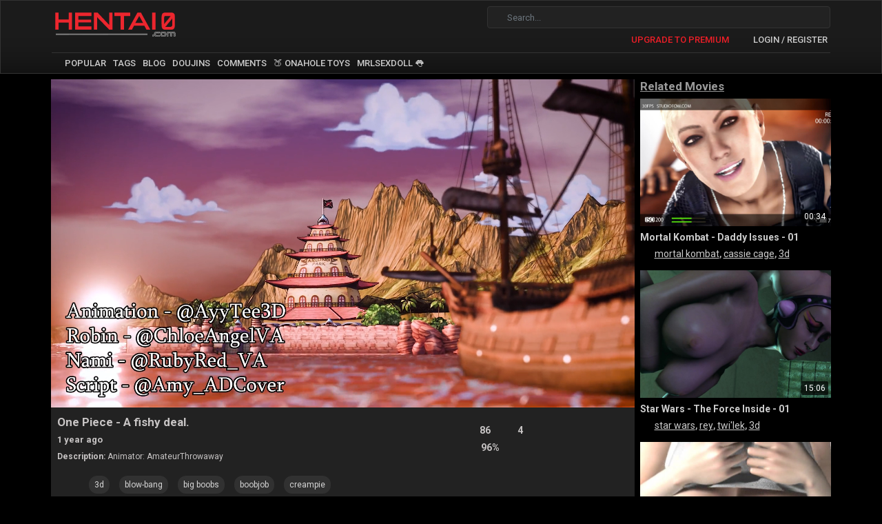

--- FILE ---
content_type: text/html; charset=UTF-8
request_url: https://hentai0.com/movie/one-piece-a-fishy-deal-346790990
body_size: 12640
content:
<!DOCTYPE html>
<html>

<head>
    <meta http-equiv="Content-Type" content="text/html; charset=utf-8" />
    <meta http-equiv="X-UA-Compatible" content="IE=edge" />
    <meta name="keywords" content="sex,anime,hentai,video,movie,streaming,download,japanese,membership" />
    <meta name="description" content="Animator: AmateurThrowaway">
    <meta name="viewport" content="width=device-width, initial-scale=1, user-scalable=no">
    <meta name="csrf-token" content="2EKhgZyqnamdn8WYcJiYxSxOhcrULHlUs7xnSUmT" />
    <title>Hentai0.com | One Piece - A fishy deal.</title>

    <link rel="stylesheet" href="//fonts.googleapis.com/css?family=Open+Sans:300,400,600,700" type="text/css" />
    <link rel="shortcut icon" type="image/ico" href="/common/img/favicon.ico?v=3" />

    <script src="https://www.google.com/recaptcha/api.js?onload=vueRecaptchaApiLoaded&render=explicit" async defer></script>

    <script src="https://unpkg.com/@solana/web3.js@latest/lib/index.iife.min.js"></script>

    <link rel="stylesheet" href="https://cdnjs.cloudflare.com/ajax/libs/animate.css/4.1.1/animate.min.css" />

    <!-- Font Awesome -->
    <link rel="stylesheet" href="/fontawesome/css/all.min.css" />

    <!-- Vite JS -->
    <link rel="preload" as="style" href="https://hentai0.com/build/assets/app-50ebfa34.css" /><link rel="preload" as="style" href="https://hentai0.com/build/assets/app-ec69202f.css" /><link rel="modulepreload" href="https://hentai0.com/build/assets/app-1cdead8d.js" /><link rel="modulepreload" href="https://hentai0.com/build/assets/autocomplete-9d751d97.js" /><link rel="stylesheet" href="https://hentai0.com/build/assets/app-50ebfa34.css" /><link rel="stylesheet" href="https://hentai0.com/build/assets/app-ec69202f.css" /><script type="module" src="https://hentai0.com/build/assets/app-1cdead8d.js"></script><script type="module" src="https://hentai0.com/build/assets/autocomplete-9d751d97.js"></script>
    <!-- Night mode -->
        <link rel="preload" as="style" href="https://hentai0.com/build/assets/nightmode-078a888c.css" /><link rel="stylesheet" href="https://hentai0.com/build/assets/nightmode-078a888c.css" />    
    
    <script>
        var domain = '';
    </script>

    <script src="https://cdn.jsdelivr.net/npm/axios/dist/axios.min.js"></script>

    <!-- Google tag (gtag.js) -->
    <script async src="https://www.googletagmanager.com/gtag/js?id=G-WY91QR2BWC"></script>
    <script>
        window.dataLayer = window.dataLayer || [];

        function gtag() {
            dataLayer.push(arguments);
        }
        gtag('js', new Date());

        gtag('config', 'G-WY91QR2BWC');
    </script>

    <!-- Google tag (gtag.js) -->
    <script async src="https://www.googletagmanager.com/gtag/js?id=UA-92614827-1"></script>
    <script>
        window.dataLayer = window.dataLayer || [];

        function gtag() {
            dataLayer.push(arguments);
        }
        gtag('js', new Date());

        gtag('config', 'UA-92614827-1');
    </script>
</head>

<body data-spy="scroll" data-offset="100" data-target=".main-page">
    <div id="app">
        
        
        
        
        
        <Solana-Tutorial></Solana-Tutorial>

        
        <div class="container-fluid" id="page-header">
            <div class="row">
                <div class="col-12">
                    <div class="container container-custom px-1 px-sm-1 px-md-1 px-lg-1 px-xl-3">
                        <div class="row no-gutters">
                            <div class="col-12">
                                <div class="row">
                                    <div class="col-4 d-none d-sm-block px-1 mt-1 mt-sm-0 ">
                                        <a href="/">
                                            <img alt="hentai0" class="logo" src="/common/img/hentai0.png" />
                                        </a>
                                    </div>

                                    <div class="col-4 logo-sm mt-1 mt-sm-0 d-block d-sm-none px-1 ">
                                        <a href="/">
                                            <img alt="hentai0" class="logo-small" src="/common/img/hentai0-small.png" />
                                        </a>
                                    </div>

                                    
                                    <div class="col-4 px-1 mt-1 mt-sm-0 logo-xs ">
                                        <a href="/">
                                            <img alt="hentai0" class="logo-small" src="/common/img/hentai0-xs.png" />
                                        </a>
                                    </div>

                                    <div class="col-4 px-1 logo-xxs ">
                                        <a href="/">
                                            <img alt="hentai0" class="logo-small" src="/common/img/hentai0-xxs.png" />
                                        </a>
                                    </div>

                                    <div class="col-8 text-right">
                                        <div class="row">
                                            <div class="col-10 col-sm-10 col-md-10 offset-md-2 col-lg-8 offset-lg-4 px-1 mr-auto">
                                                
                                                
                                                <span class="search-ajax">
                                                    <form id="search-ajax" method="GET" action="/search" autocomplete="off">
                                                        <div class="search-container mt-2 mt-md-0">
                                                            <div class="input-group mb-3">
                                                                <!-- Search and wait -->
                                                                <span class="search-icon"><i class="fas fa-search"></i></span>
                                                                <span class="search-icon-wait invisible"><img src="/images/ripple-small.svg" alt="loading" class="img-fluid"></span>

                                                                <!-- Input and dropdown -->
                                                                <input type="text" class="search-form form-control" id="keyword" name="keyword"
                                                                    value="" autocomplete="off" maxlength="60" placeholder="Search...">

                                                                
                                                                <div class="dropdown">
                                                                    <div class="dropdown-menu" aria-labelledby="dropdownMenuButton">
                                                                    </div>
                                                                </div>
                                                            </div>
                                                        </div>
                                                    </form>
                                                </span>
                                                
                                            </div>
                                            <div class="col-2 col-sm-2 col-md-2 d-block d-md-none mx-0 px-0 nav-bar">
                                                <Menu-Modal :dynamic_links="[{&quot;id&quot;:1,&quot;title&quot;:&quot;&amp;#127825; Onahole Toys&quot;,&quot;hentai_title&quot;:&quot;Toys&quot;,&quot;link_type&quot;:&quot;Sponsored&quot;,&quot;url&quot;:&quot;https:\/\/www.onahole.com\/&quot;,&quot;active&quot;:1,&quot;link_order&quot;:1,&quot;live&quot;:1,&quot;created_at&quot;:&quot;2020-07-08T18:49:34.000000Z&quot;,&quot;updated_at&quot;:&quot;2025-06-01T04:20:58.000000Z&quot;},{&quot;id&quot;:11,&quot;title&quot;:&quot;MRLSEXDOLL &amp;#128069;&quot;,&quot;hentai_title&quot;:&quot;MRLSEXDOLL&quot;,&quot;link_type&quot;:&quot;Sponsored&quot;,&quot;url&quot;:&quot;https:\/\/mrlsexdoll.com\/doujins&quot;,&quot;active&quot;:1,&quot;link_order&quot;:1,&quot;live&quot;:1,&quot;created_at&quot;:&quot;2023-11-17T04:56:07.000000Z&quot;,&quot;updated_at&quot;:&quot;2025-06-01T04:20:58.000000Z&quot;}]"
                                                    ismember=""
                                                    isadmin=""
                                                    isblogger=""
                                                    censored=""
                                                    authenticated="" />
                                                </Menu-Modal>
                                            </div>
                                        </div>
                                        <!-- /.row search input -->

                                        <div class="row mb-1 mt-0 mt-md-3">
                                            <div class="col-12 px-1 px-lg-2 ">
                                                                                                <a href="/subscribe" class="link red upgrade-link mr-3 d-none d-sm-inline-block">
                                                    <i class="fas fa-star"></i> UPGRADE TO PREMIUM
                                                </a>

                                                <Login-Form
                                                    origin="main"
                                                    mobile=""
                                                    :censored="0"
                                                    status=""
                                                    app_url="https://hentai0.com/movie/one-piece-a-fishy-deal-346790990"
                                                    :trigger="0"
                                                    ip="3.148.202.199">
                                                </Login-Form>
                                                                                            </div>
                                        </div>
                                        <!-- /.row -->
                                    </div><!-- /.col-8 .search input-->
                                </div>

                                <div class="col-4 col-sm-12 col-md-12 col-lg-12 d-none d-md-block d-lg-block px-0 mb-0">
                                    <div class="row">
                                        <div class="col-lg-12 px-1">
                                            <hr />
                                        </div>
                                        <div class="col-lg-12 link-container px-1">
                                            <a href="/popular" class="link grey"><i class="fas fa-fire crimson"></i> POPULAR</a>
                                                                                        <a href="/categories" class="link grey">TAGS</a>
                                            
                                            <a href="/blog" class="link grey">BLOG</a>

                                                                                        <a href="https://doujins.com" target="_blank" class="link grey">DOUJINS</a>
                                            
                                            <a href="/comments" class="link grey">COMMENTS</a>

                                            <a href="https://www.onahole.com/" class="link grey" target="_blank">&#127825; ONAHOLE TOYS</a><a href="https://mrlsexdoll.com/doujins" class="link grey" target="_blank">MRLSEXDOLL &#128069;</a>                                        </div>
                                    </div>
                                </div><!-- /.header links -->
                            </div><!-- /.col-12 -->
                        </div>
                    </div><!-- /.container -->
                </div><!-- /.col-lg-12 -->
            </div><!-- /.row -->
        </div><!-- /.container-fluid -->

        <div class="min-vh-100">
            <div id="none">
                
                <div class="toast-container">
                                                        </div>

                
                <div class="container container-custom">
    <div class="row mt-2 watch-page">
        <div class="col-12 col-lg-9 px-1">
                                                
                    <vue-player :video="{&quot;id&quot;:346790990,&quot;access&quot;:1,&quot;name&quot;:&quot;One Piece - A fishy deal.&quot;,&quot;episode&quot;:0,&quot;episode_name&quot;:&quot;&quot;,&quot;alias&quot;:&quot;&quot;,&quot;censor&quot;:1,&quot;hmeter&quot;:0,&quot;description&quot;:&quot;Animator: AmateurThrowaway&quot;,&quot;based&quot;:&quot;&quot;,&quot;duration&quot;:166,&quot;poster&quot;:&quot;346790990\/26.jpg&quot;,&quot;created_at&quot;:&quot;2024-02-10T00:00:00.000000Z&quot;,&quot;updated_at&quot;:&quot;2026-01-21T05:20:43.000000Z&quot;,&quot;views&quot;:20430,&quot;converted&quot;:1,&quot;ratings&quot;:96,&quot;total_comments&quot;:7,&quot;ratingsup_count&quot;:85,&quot;ratingsdown_count&quot;:3,&quot;member&quot;:false,&quot;fullName&quot;:&quot;One Piece - A fishy deal.&quot;,&quot;humanDate&quot;:&quot;1 year ago&quot;,&quot;humanDuration&quot;:&quot;02:46&quot;,&quot;hmeterName&quot;:&quot;&quot;,&quot;isFavorite&quot;:false,&quot;slug&quot;:&quot;one-piece-a-fishy-deal&quot;,&quot;tagsList&quot;:[{&quot;complete&quot;:&quot;3d, Blow-bang, Big Boobs, Boobjob, Creampie&quot;,&quot;joined&quot;:&quot;3d, Blow-bang, Big Boo...&quot;}],&quot;currentratings&quot;:&quot;96&quot;,&quot;continue&quot;:null,&quot;category_tag&quot;:null,&quot;preview_title&quot;:&quot;One Piece - A fishy deal.&quot;,&quot;likedVideo&quot;:false,&quot;totalViews&quot;:&quot;20.43k&quot;,&quot;hdVideo&quot;:&quot;1080p&quot;,&quot;blogPoster&quot;:&quot;346790990\/26.jpg&quot;,&quot;tags&quot;:[{&quot;id&quot;:72,&quot;name&quot;:&quot;3d&quot;,&quot;total_used&quot;:303,&quot;total_used_free&quot;:209,&quot;total_used_censor&quot;:49,&quot;slug&quot;:&quot;3d-72&quot;,&quot;pivot&quot;:{&quot;video_id&quot;:346790990,&quot;tag_id&quot;:72}},{&quot;id&quot;:117,&quot;name&quot;:&quot;blow-bang&quot;,&quot;total_used&quot;:6,&quot;total_used_free&quot;:4,&quot;total_used_censor&quot;:0,&quot;slug&quot;:&quot;blow-bang-117&quot;,&quot;pivot&quot;:{&quot;video_id&quot;:346790990,&quot;tag_id&quot;:117}},{&quot;id&quot;:303,&quot;name&quot;:&quot;big boobs&quot;,&quot;total_used&quot;:149,&quot;total_used_free&quot;:49,&quot;total_used_censor&quot;:6,&quot;slug&quot;:&quot;big-boobs-303&quot;,&quot;pivot&quot;:{&quot;video_id&quot;:346790990,&quot;tag_id&quot;:303}},{&quot;id&quot;:300,&quot;name&quot;:&quot;boobjob&quot;,&quot;total_used&quot;:13,&quot;total_used_free&quot;:11,&quot;total_used_censor&quot;:1,&quot;slug&quot;:&quot;boobjob-300&quot;,&quot;pivot&quot;:{&quot;video_id&quot;:346790990,&quot;tag_id&quot;:300}},{&quot;id&quot;:321,&quot;name&quot;:&quot;creampie&quot;,&quot;total_used&quot;:68,&quot;total_used_free&quot;:59,&quot;total_used_censor&quot;:0,&quot;slug&quot;:&quot;creampie-321&quot;,&quot;pivot&quot;:{&quot;video_id&quot;:346790990,&quot;tag_id&quot;:321}}],&quot;resolutions&quot;:[{&quot;id&quot;:13742,&quot;video_id&quot;:346790990,&quot;resolution&quot;:&quot;240p&quot;,&quot;format&quot;:&quot;mp4&quot;,&quot;width&quot;:426,&quot;height&quot;:240,&quot;status&quot;:1},{&quot;id&quot;:13745,&quot;video_id&quot;:346790990,&quot;resolution&quot;:&quot;360p&quot;,&quot;format&quot;:&quot;mp4&quot;,&quot;width&quot;:640,&quot;height&quot;:360,&quot;status&quot;:1},{&quot;id&quot;:13748,&quot;video_id&quot;:346790990,&quot;resolution&quot;:&quot;480p&quot;,&quot;format&quot;:&quot;mp4&quot;,&quot;width&quot;:852,&quot;height&quot;:480,&quot;status&quot;:1},{&quot;id&quot;:13751,&quot;video_id&quot;:346790990,&quot;resolution&quot;:&quot;720p&quot;,&quot;format&quot;:&quot;mp4&quot;,&quot;width&quot;:1280,&quot;height&quot;:720,&quot;status&quot;:1},{&quot;id&quot;:13754,&quot;video_id&quot;:346790990,&quot;resolution&quot;:&quot;1080p&quot;,&quot;format&quot;:&quot;mp4&quot;,&quot;width&quot;:1920,&quot;height&quot;:1080,&quot;status&quot;:1}]}"
                        :video_source="[&quot;https:\/\/hentai0.com\/assets\/videos\/346790990\/240p.mp4?st=T62-XKDFtE8se70-ZBpAcQ&amp;e=1769063560&quot;,&quot;https:\/\/hentai0.com\/assets\/videos\/346790990\/360p.mp4?st=qHt63Cy7sVEVYV7hKJbJOQ&amp;e=1769063560&quot;,&quot;https:\/\/hentai0.com\/assets\/videos\/346790990\/480p.mp4?st=jJvYfP6Lw_DBl28bEKx8uw&amp;e=1769063560&quot;,&quot;https:\/\/hentai0.com\/assets\/videos\/346790990\/720p.mp4?st=L-QRALz1cVIENHURGM9xuA&amp;e=1769063560&quot;,&quot;https:\/\/hentai0.com\/assets\/videos\/346790990\/1080p.mp4?st=sVHAFscOmgJUDLvrNWVViQ&amp;e=1769063560&quot;]"
                        :next_video="{&quot;id&quot;:89795,&quot;access&quot;:1,&quot;name&quot;:&quot;Mortal Kombat - Daddy Issues&quot;,&quot;episode&quot;:1,&quot;episode_name&quot;:&quot;&quot;,&quot;alias&quot;:&quot;&quot;,&quot;censor&quot;:1,&quot;hmeter&quot;:3,&quot;description&quot;:&quot;Cassie Cage found herself bored after the events of Mortal Kombat X. Worse, her parents at each other&#039;s throats again! That&#039;s when an adult film opportunity came her way. What better way to get back at her Dad... This video was created by Studio F.O.W.&quot;,&quot;based&quot;:&quot;The Mortal Kombat game franchise&quot;,&quot;duration&quot;:34,&quot;poster&quot;:&quot;89795\/1.jpg&quot;,&quot;created_at&quot;:&quot;2017-12-19T00:00:00.000000Z&quot;,&quot;updated_at&quot;:&quot;2026-01-21T01:19:46.000000Z&quot;,&quot;views&quot;:134758,&quot;converted&quot;:1,&quot;ratings&quot;:92,&quot;total_comments&quot;:92,&quot;member&quot;:false,&quot;fullName&quot;:&quot;Mortal Kombat - Daddy Issues - 01&quot;,&quot;humanDate&quot;:&quot;8 years ago&quot;,&quot;humanDuration&quot;:&quot;00:34&quot;,&quot;hmeterName&quot;:&quot;Hardcore&quot;,&quot;isFavorite&quot;:false,&quot;slug&quot;:&quot;mortal-kombat-daddy-issues&quot;,&quot;tagsList&quot;:[{&quot;complete&quot;:&quot;Mortal Kombat, Cassie Cage, 3d&quot;,&quot;joined&quot;:&quot;Mortal Kombat, Cassie...&quot;}],&quot;currentratings&quot;:&quot;92&quot;,&quot;continue&quot;:null,&quot;category_tag&quot;:null,&quot;preview_title&quot;:&quot;Mortal Kombat - Daddy Issues&quot;,&quot;likedVideo&quot;:false,&quot;totalViews&quot;:&quot;134.76k&quot;,&quot;hdVideo&quot;:&quot;720p&quot;,&quot;blogPoster&quot;:&quot;89795\/1.jpg&quot;,&quot;tags&quot;:[{&quot;id&quot;:84,&quot;name&quot;:&quot;mortal kombat&quot;,&quot;total_used&quot;:5,&quot;total_used_free&quot;:5,&quot;total_used_censor&quot;:2,&quot;slug&quot;:&quot;mortal-kombat-84&quot;,&quot;pivot&quot;:{&quot;video_id&quot;:89795,&quot;tag_id&quot;:84}},{&quot;id&quot;:85,&quot;name&quot;:&quot;cassie cage&quot;,&quot;total_used&quot;:2,&quot;total_used_free&quot;:2,&quot;total_used_censor&quot;:2,&quot;slug&quot;:&quot;cassie-cage-85&quot;,&quot;pivot&quot;:{&quot;video_id&quot;:89795,&quot;tag_id&quot;:85}},{&quot;id&quot;:72,&quot;name&quot;:&quot;3d&quot;,&quot;total_used&quot;:303,&quot;total_used_free&quot;:209,&quot;total_used_censor&quot;:49,&quot;slug&quot;:&quot;3d-72&quot;,&quot;pivot&quot;:{&quot;video_id&quot;:89795,&quot;tag_id&quot;:72}}]}"
                        :related="[{&quot;id&quot;:89795,&quot;access&quot;:1,&quot;name&quot;:&quot;Mortal Kombat - Daddy Issues&quot;,&quot;episode&quot;:1,&quot;episode_name&quot;:&quot;&quot;,&quot;alias&quot;:&quot;&quot;,&quot;censor&quot;:1,&quot;hmeter&quot;:3,&quot;description&quot;:&quot;Cassie Cage found herself bored after the events of Mortal Kombat X. Worse, her parents at each other&#039;s throats again! That&#039;s when an adult film opportunity came her way. What better way to get back at her Dad... This video was created by Studio F.O.W.&quot;,&quot;based&quot;:&quot;The Mortal Kombat game franchise&quot;,&quot;duration&quot;:34,&quot;poster&quot;:&quot;89795\/1.jpg&quot;,&quot;created_at&quot;:&quot;2017-12-19T00:00:00.000000Z&quot;,&quot;updated_at&quot;:&quot;2026-01-21T01:19:46.000000Z&quot;,&quot;views&quot;:134758,&quot;converted&quot;:1,&quot;ratings&quot;:92,&quot;total_comments&quot;:92,&quot;member&quot;:false,&quot;fullName&quot;:&quot;Mortal Kombat - Daddy Issues - 01&quot;,&quot;humanDate&quot;:&quot;8 years ago&quot;,&quot;humanDuration&quot;:&quot;00:34&quot;,&quot;hmeterName&quot;:&quot;Hardcore&quot;,&quot;isFavorite&quot;:false,&quot;slug&quot;:&quot;mortal-kombat-daddy-issues&quot;,&quot;tagsList&quot;:[{&quot;complete&quot;:&quot;Mortal Kombat, Cassie Cage, 3d&quot;,&quot;joined&quot;:&quot;Mortal Kombat, Cassie...&quot;}],&quot;currentratings&quot;:&quot;92&quot;,&quot;continue&quot;:null,&quot;category_tag&quot;:null,&quot;preview_title&quot;:&quot;Mortal Kombat - Daddy Issues&quot;,&quot;likedVideo&quot;:false,&quot;totalViews&quot;:&quot;134.76k&quot;,&quot;hdVideo&quot;:&quot;720p&quot;,&quot;blogPoster&quot;:&quot;89795\/1.jpg&quot;,&quot;tags&quot;:[{&quot;id&quot;:84,&quot;name&quot;:&quot;mortal kombat&quot;,&quot;total_used&quot;:5,&quot;total_used_free&quot;:5,&quot;total_used_censor&quot;:2,&quot;slug&quot;:&quot;mortal-kombat-84&quot;,&quot;pivot&quot;:{&quot;video_id&quot;:89795,&quot;tag_id&quot;:84}},{&quot;id&quot;:85,&quot;name&quot;:&quot;cassie cage&quot;,&quot;total_used&quot;:2,&quot;total_used_free&quot;:2,&quot;total_used_censor&quot;:2,&quot;slug&quot;:&quot;cassie-cage-85&quot;,&quot;pivot&quot;:{&quot;video_id&quot;:89795,&quot;tag_id&quot;:85}},{&quot;id&quot;:72,&quot;name&quot;:&quot;3d&quot;,&quot;total_used&quot;:303,&quot;total_used_free&quot;:209,&quot;total_used_censor&quot;:49,&quot;slug&quot;:&quot;3d-72&quot;,&quot;pivot&quot;:{&quot;video_id&quot;:89795,&quot;tag_id&quot;:72}}]},{&quot;id&quot;:89798,&quot;access&quot;:1,&quot;name&quot;:&quot;Star Wars - The Force Inside&quot;,&quot;episode&quot;:1,&quot;episode_name&quot;:&quot;&quot;,&quot;alias&quot;:&quot;&quot;,&quot;censor&quot;:1,&quot;hmeter&quot;:2,&quot;description&quot;:&quot;The Sith Lord, Vaylin, has captured several Jedi and plans to execute them after \&quot;interrogation\&quot;. This leaves Rey the task of gathering info and saving them all before it is too late. But Rey soon discovers that Jedi mind-tricks won&#039;t get you everywhere... This video was created by Unidentified SFM.&quot;,&quot;based&quot;:&quot;The Star Wars franchise&quot;,&quot;duration&quot;:906,&quot;poster&quot;:&quot;89798\/56.jpg&quot;,&quot;created_at&quot;:&quot;2017-12-19T00:00:00.000000Z&quot;,&quot;updated_at&quot;:&quot;2026-01-21T05:03:12.000000Z&quot;,&quot;views&quot;:158217,&quot;converted&quot;:1,&quot;ratings&quot;:85,&quot;total_comments&quot;:97,&quot;member&quot;:false,&quot;fullName&quot;:&quot;Star Wars - The Force Inside - 01&quot;,&quot;humanDate&quot;:&quot;8 years ago&quot;,&quot;humanDuration&quot;:&quot;15:06&quot;,&quot;hmeterName&quot;:&quot;Mild&quot;,&quot;isFavorite&quot;:false,&quot;slug&quot;:&quot;star-wars-the-force-inside&quot;,&quot;tagsList&quot;:[{&quot;complete&quot;:&quot;Star Wars, Rey, Twi&#039;lek, 3d&quot;,&quot;joined&quot;:&quot;Star Wars, Rey, Twi&#039;le...&quot;}],&quot;currentratings&quot;:&quot;85&quot;,&quot;continue&quot;:null,&quot;category_tag&quot;:null,&quot;preview_title&quot;:&quot;Star Wars - The Force Inside&quot;,&quot;likedVideo&quot;:false,&quot;totalViews&quot;:&quot;158.22k&quot;,&quot;hdVideo&quot;:&quot;720p&quot;,&quot;blogPoster&quot;:&quot;89798\/56.jpg&quot;,&quot;tags&quot;:[{&quot;id&quot;:95,&quot;name&quot;:&quot;star wars&quot;,&quot;total_used&quot;:4,&quot;total_used_free&quot;:3,&quot;total_used_censor&quot;:1,&quot;slug&quot;:&quot;star-wars-95&quot;,&quot;pivot&quot;:{&quot;video_id&quot;:89798,&quot;tag_id&quot;:95}},{&quot;id&quot;:96,&quot;name&quot;:&quot;rey&quot;,&quot;total_used&quot;:4,&quot;total_used_free&quot;:3,&quot;total_used_censor&quot;:1,&quot;slug&quot;:&quot;rey-96&quot;,&quot;pivot&quot;:{&quot;video_id&quot;:89798,&quot;tag_id&quot;:96}},{&quot;id&quot;:97,&quot;name&quot;:&quot;twi&#039;lek&quot;,&quot;total_used&quot;:1,&quot;total_used_free&quot;:1,&quot;total_used_censor&quot;:0,&quot;slug&quot;:&quot;twilek-97&quot;,&quot;pivot&quot;:{&quot;video_id&quot;:89798,&quot;tag_id&quot;:97}},{&quot;id&quot;:72,&quot;name&quot;:&quot;3d&quot;,&quot;total_used&quot;:303,&quot;total_used_free&quot;:209,&quot;total_used_censor&quot;:49,&quot;slug&quot;:&quot;3d-72&quot;,&quot;pivot&quot;:{&quot;video_id&quot;:89798,&quot;tag_id&quot;:72}}]},{&quot;id&quot;:871,&quot;access&quot;:1,&quot;name&quot;:&quot;Lewd Consultation Room&quot;,&quot;episode&quot;:0,&quot;episode_name&quot;:&quot;&quot;,&quot;alias&quot;:&quot;&quot;,&quot;censor&quot;:0,&quot;hmeter&quot;:2,&quot;description&quot;:&quot;In this 3D feature, Mr. Edwards is taken to the consultation room at the local hospital, where it turns out he needs some special attention!&quot;,&quot;based&quot;:&quot;&quot;,&quot;duration&quot;:1149,&quot;poster&quot;:&quot;871\/73.jpg&quot;,&quot;created_at&quot;:&quot;2014-06-30T00:00:00.000000Z&quot;,&quot;updated_at&quot;:&quot;2026-01-21T06:26:12.000000Z&quot;,&quot;views&quot;:162711,&quot;converted&quot;:1,&quot;ratings&quot;:88,&quot;total_comments&quot;:118,&quot;member&quot;:false,&quot;fullName&quot;:&quot;Lewd Consultation Room&quot;,&quot;humanDate&quot;:&quot;11 years ago&quot;,&quot;humanDuration&quot;:&quot;19:09&quot;,&quot;hmeterName&quot;:&quot;Mild&quot;,&quot;isFavorite&quot;:false,&quot;slug&quot;:&quot;lewd-consultation-room&quot;,&quot;tagsList&quot;:[{&quot;complete&quot;:&quot;3d, Harem, Threesome, Bakunyu, Big Boobs&quot;,&quot;joined&quot;:&quot;3d, Harem, Threesome,...&quot;}],&quot;currentratings&quot;:&quot;88&quot;,&quot;continue&quot;:null,&quot;category_tag&quot;:null,&quot;preview_title&quot;:&quot;Lewd Consultation Room&quot;,&quot;likedVideo&quot;:false,&quot;totalViews&quot;:&quot;162.71k&quot;,&quot;hdVideo&quot;:null,&quot;blogPoster&quot;:&quot;871\/73.jpg&quot;,&quot;tags&quot;:[{&quot;id&quot;:72,&quot;name&quot;:&quot;3d&quot;,&quot;total_used&quot;:303,&quot;total_used_free&quot;:209,&quot;total_used_censor&quot;:49,&quot;slug&quot;:&quot;3d-72&quot;,&quot;pivot&quot;:{&quot;video_id&quot;:871,&quot;tag_id&quot;:72}},{&quot;id&quot;:104,&quot;name&quot;:&quot;harem&quot;,&quot;total_used&quot;:149,&quot;total_used_free&quot;:77,&quot;total_used_censor&quot;:7,&quot;slug&quot;:&quot;harem-104&quot;,&quot;pivot&quot;:{&quot;video_id&quot;:871,&quot;tag_id&quot;:104}},{&quot;id&quot;:68,&quot;name&quot;:&quot;threesome&quot;,&quot;total_used&quot;:97,&quot;total_used_free&quot;:52,&quot;total_used_censor&quot;:5,&quot;slug&quot;:&quot;threesome-68&quot;,&quot;pivot&quot;:{&quot;video_id&quot;:871,&quot;tag_id&quot;:68}},{&quot;id&quot;:33,&quot;name&quot;:&quot;bakunyu&quot;,&quot;total_used&quot;:256,&quot;total_used_free&quot;:120,&quot;total_used_censor&quot;:22,&quot;slug&quot;:&quot;bakunyu-33&quot;,&quot;pivot&quot;:{&quot;video_id&quot;:871,&quot;tag_id&quot;:33}},{&quot;id&quot;:303,&quot;name&quot;:&quot;big boobs&quot;,&quot;total_used&quot;:149,&quot;total_used_free&quot;:49,&quot;total_used_censor&quot;:6,&quot;slug&quot;:&quot;big-boobs-303&quot;,&quot;pivot&quot;:{&quot;video_id&quot;:871,&quot;tag_id&quot;:303}}]},{&quot;id&quot;:89784,&quot;access&quot;:1,&quot;name&quot;:&quot;Nier: First [Ass]embly&quot;,&quot;episode&quot;:0,&quot;episode_name&quot;:&quot;&quot;,&quot;alias&quot;:&quot;&quot;,&quot;censor&quot;:1,&quot;hmeter&quot;:4,&quot;description&quot;:&quot;Not long before the events of NieR:Automata, 2B is awoken by the Commander in order to determine her skills at infiltration and sabotage of the enemy. To this end, 2B is tested in the harshest and most extreme of situations. This video was created by StudioFOW.&quot;,&quot;based&quot;:&quot;NieR:Automata the Video Game&quot;,&quot;duration&quot;:1412,&quot;poster&quot;:&quot;89784\/119.jpg&quot;,&quot;created_at&quot;:&quot;2017-11-30T00:00:00.000000Z&quot;,&quot;updated_at&quot;:&quot;2026-01-21T05:44:41.000000Z&quot;,&quot;views&quot;:254371,&quot;converted&quot;:1,&quot;ratings&quot;:88,&quot;total_comments&quot;:113,&quot;member&quot;:false,&quot;fullName&quot;:&quot;Nier: First [Ass]embly&quot;,&quot;humanDate&quot;:&quot;8 years ago&quot;,&quot;humanDuration&quot;:&quot;23:32&quot;,&quot;hmeterName&quot;:&quot;H-Max&quot;,&quot;isFavorite&quot;:false,&quot;slug&quot;:&quot;nier-first-assembly&quot;,&quot;tagsList&quot;:[{&quot;complete&quot;:&quot;Nier:automata, 2b, 3d&quot;,&quot;joined&quot;:&quot;Nier:automata, 2b, 3d&quot;}],&quot;currentratings&quot;:&quot;88&quot;,&quot;continue&quot;:null,&quot;category_tag&quot;:null,&quot;preview_title&quot;:&quot;Nier: First [Ass]embly&quot;,&quot;likedVideo&quot;:false,&quot;totalViews&quot;:&quot;254.37k&quot;,&quot;hdVideo&quot;:&quot;720p&quot;,&quot;blogPoster&quot;:&quot;89784\/119.jpg&quot;,&quot;tags&quot;:[{&quot;id&quot;:80,&quot;name&quot;:&quot;nier:automata&quot;,&quot;total_used&quot;:8,&quot;total_used_free&quot;:3,&quot;total_used_censor&quot;:1,&quot;slug&quot;:&quot;nierautomata-80&quot;,&quot;pivot&quot;:{&quot;video_id&quot;:89784,&quot;tag_id&quot;:80}},{&quot;id&quot;:81,&quot;name&quot;:&quot;2b&quot;,&quot;total_used&quot;:9,&quot;total_used_free&quot;:5,&quot;total_used_censor&quot;:0,&quot;slug&quot;:&quot;2b-81&quot;,&quot;pivot&quot;:{&quot;video_id&quot;:89784,&quot;tag_id&quot;:81}},{&quot;id&quot;:72,&quot;name&quot;:&quot;3d&quot;,&quot;total_used&quot;:303,&quot;total_used_free&quot;:209,&quot;total_used_censor&quot;:49,&quot;slug&quot;:&quot;3d-72&quot;,&quot;pivot&quot;:{&quot;video_id&quot;:89784,&quot;tag_id&quot;:72}}]},{&quot;id&quot;:1152,&quot;access&quot;:1,&quot;name&quot;:&quot;Fellatio Lips&quot;,&quot;episode&quot;:2,&quot;episode_name&quot;:&quot;&quot;,&quot;alias&quot;:&quot;&quot;,&quot;censor&quot;:0,&quot;hmeter&quot;:1,&quot;description&quot;:&quot;Tarou sends Onoko out to get groceries and when she comes back she finds him cheating on him! With another onahole! After a hilarious argument she decides to act like one then and just lay there without doing anything, which turns out to be much more stimulating for the onahole than she thought.&quot;,&quot;based&quot;:&quot;Fella Hame Lips the H-Manga by Fue&quot;,&quot;duration&quot;:1002,&quot;poster&quot;:&quot;1152\/120.jpg&quot;,&quot;created_at&quot;:&quot;2017-01-18T00:00:00.000000Z&quot;,&quot;updated_at&quot;:&quot;2026-01-21T05:27:28.000000Z&quot;,&quot;views&quot;:265549,&quot;converted&quot;:1,&quot;ratings&quot;:93,&quot;total_comments&quot;:84,&quot;member&quot;:false,&quot;fullName&quot;:&quot;Fellatio Lips - 02&quot;,&quot;humanDate&quot;:&quot;9 years ago&quot;,&quot;humanDuration&quot;:&quot;16:42&quot;,&quot;hmeterName&quot;:&quot;Vanilla&quot;,&quot;isFavorite&quot;:false,&quot;slug&quot;:&quot;fellatio-lips&quot;,&quot;tagsList&quot;:[{&quot;complete&quot;:&quot;Blowjob, Big Boobs, Fucked-silly&quot;,&quot;joined&quot;:&quot;Blowjob, Big Boobs, Fu...&quot;}],&quot;currentratings&quot;:&quot;93&quot;,&quot;continue&quot;:null,&quot;category_tag&quot;:null,&quot;preview_title&quot;:&quot;Fellatio Lips&quot;,&quot;likedVideo&quot;:false,&quot;totalViews&quot;:&quot;265.55k&quot;,&quot;hdVideo&quot;:&quot;720p&quot;,&quot;blogPoster&quot;:&quot;1152\/120.jpg&quot;,&quot;tags&quot;:[{&quot;id&quot;:286,&quot;name&quot;:&quot;blowjob&quot;,&quot;total_used&quot;:49,&quot;total_used_free&quot;:43,&quot;total_used_censor&quot;:3,&quot;slug&quot;:&quot;blowjob-286&quot;,&quot;pivot&quot;:{&quot;video_id&quot;:1152,&quot;tag_id&quot;:286}},{&quot;id&quot;:303,&quot;name&quot;:&quot;big boobs&quot;,&quot;total_used&quot;:149,&quot;total_used_free&quot;:49,&quot;total_used_censor&quot;:6,&quot;slug&quot;:&quot;big-boobs-303&quot;,&quot;pivot&quot;:{&quot;video_id&quot;:1152,&quot;tag_id&quot;:303}},{&quot;id&quot;:290,&quot;name&quot;:&quot;fucked-silly&quot;,&quot;total_used&quot;:57,&quot;total_used_free&quot;:18,&quot;total_used_censor&quot;:3,&quot;slug&quot;:&quot;fucked-silly-290&quot;,&quot;pivot&quot;:{&quot;video_id&quot;:1152,&quot;tag_id&quot;:290}}]},{&quot;id&quot;:843,&quot;access&quot;:1,&quot;name&quot;:&quot;Vampire VS Kung-Fu Girl&quot;,&quot;episode&quot;:0,&quot;episode_name&quot;:&quot;&quot;,&quot;alias&quot;:&quot;&quot;,&quot;censor&quot;:1,&quot;hmeter&quot;:3,&quot;description&quot;:&quot;A full-length 3D rendered movie. A tough and feisty martial artist is provoked by a dark and mysterious classmate, and the fight begins in the middle of the classroom--and as it turns out, this isn&#039;t the first time.  A male classmate named Masaaki gets injured in the process, but it seems he&#039;s not quite average himself.  In fact, none of them are! But in such an interesting class, some interesting things can go on...&quot;,&quot;based&quot;:&quot;Vampire VS Kung-Fu Girl the H-Game by Umemaro&quot;,&quot;duration&quot;:3680,&quot;poster&quot;:&quot;843\/482.jpg&quot;,&quot;created_at&quot;:&quot;2014-03-21T00:00:00.000000Z&quot;,&quot;updated_at&quot;:&quot;2026-01-21T06:25:11.000000Z&quot;,&quot;views&quot;:187279,&quot;converted&quot;:1,&quot;ratings&quot;:89,&quot;total_comments&quot;:112,&quot;member&quot;:false,&quot;fullName&quot;:&quot;Vampire VS Kung-Fu Girl&quot;,&quot;humanDate&quot;:&quot;11 years ago&quot;,&quot;humanDuration&quot;:&quot;01:01:20&quot;,&quot;hmeterName&quot;:&quot;Hardcore&quot;,&quot;isFavorite&quot;:false,&quot;slug&quot;:&quot;vampire-vs-kung-fu-girl&quot;,&quot;tagsList&quot;:[{&quot;complete&quot;:&quot;3d, Schoolgirl&quot;,&quot;joined&quot;:&quot;3d, Schoolgirl&quot;}],&quot;currentratings&quot;:&quot;89&quot;,&quot;continue&quot;:null,&quot;category_tag&quot;:null,&quot;preview_title&quot;:&quot;Vampire VS Kung-Fu Girl&quot;,&quot;likedVideo&quot;:false,&quot;totalViews&quot;:&quot;187.28k&quot;,&quot;hdVideo&quot;:null,&quot;blogPoster&quot;:&quot;843\/482.jpg&quot;,&quot;tags&quot;:[{&quot;id&quot;:72,&quot;name&quot;:&quot;3d&quot;,&quot;total_used&quot;:303,&quot;total_used_free&quot;:209,&quot;total_used_censor&quot;:49,&quot;slug&quot;:&quot;3d-72&quot;,&quot;pivot&quot;:{&quot;video_id&quot;:843,&quot;tag_id&quot;:72}},{&quot;id&quot;:28,&quot;name&quot;:&quot;schoolgirl&quot;,&quot;total_used&quot;:412,&quot;total_used_free&quot;:145,&quot;total_used_censor&quot;:1,&quot;slug&quot;:&quot;schoolgirl-28&quot;,&quot;pivot&quot;:{&quot;video_id&quot;:843,&quot;tag_id&quot;:28}}]},{&quot;id&quot;:1123,&quot;access&quot;:1,&quot;name&quot;:&quot;Fragile Risa: Plus&quot;,&quot;episode&quot;:1,&quot;episode_name&quot;:&quot;&quot;,&quot;alias&quot;:&quot;&quot;,&quot;censor&quot;:1,&quot;hmeter&quot;:2,&quot;description&quot;:&quot;Even after what happened before, Risa continues to frequent her uncle&#039;s house where he takes advantage of her. He even brings her home to convince her parents to let them spend more time together, and then plays with her in her own bedroom.&quot;,&quot;based&quot;:&quot;Kowaremono Risa Plus the H-Manga by Yoshiron&quot;,&quot;duration&quot;:1077,&quot;poster&quot;:&quot;1123\/148.jpg&quot;,&quot;created_at&quot;:&quot;2016-10-23T00:00:00.000000Z&quot;,&quot;updated_at&quot;:&quot;2026-01-21T05:31:45.000000Z&quot;,&quot;views&quot;:104188,&quot;converted&quot;:1,&quot;ratings&quot;:90,&quot;total_comments&quot;:75,&quot;member&quot;:false,&quot;fullName&quot;:&quot;Fragile Risa: Plus - 01&quot;,&quot;humanDate&quot;:&quot;9 years ago&quot;,&quot;humanDuration&quot;:&quot;17:57&quot;,&quot;hmeterName&quot;:&quot;Mild&quot;,&quot;isFavorite&quot;:false,&quot;slug&quot;:&quot;fragile-risa-plus&quot;,&quot;tagsList&quot;:[{&quot;complete&quot;:&quot;Rape, Big Boobs&quot;,&quot;joined&quot;:&quot;Rape, Big Boobs&quot;}],&quot;currentratings&quot;:&quot;90&quot;,&quot;continue&quot;:null,&quot;category_tag&quot;:null,&quot;preview_title&quot;:&quot;Fragile Risa: Plus&quot;,&quot;likedVideo&quot;:false,&quot;totalViews&quot;:&quot;104.19k&quot;,&quot;hdVideo&quot;:&quot;720p&quot;,&quot;blogPoster&quot;:&quot;1123\/148.jpg&quot;,&quot;tags&quot;:[{&quot;id&quot;:9,&quot;name&quot;:&quot;rape&quot;,&quot;total_used&quot;:169,&quot;total_used_free&quot;:45,&quot;total_used_censor&quot;:0,&quot;slug&quot;:&quot;rape-9&quot;,&quot;pivot&quot;:{&quot;video_id&quot;:1123,&quot;tag_id&quot;:9}},{&quot;id&quot;:303,&quot;name&quot;:&quot;big boobs&quot;,&quot;total_used&quot;:149,&quot;total_used_free&quot;:49,&quot;total_used_censor&quot;:6,&quot;slug&quot;:&quot;big-boobs-303&quot;,&quot;pivot&quot;:{&quot;video_id&quot;:1123,&quot;tag_id&quot;:303}}]},{&quot;id&quot;:89778,&quot;access&quot;:1,&quot;name&quot;:&quot;Mass Effect - Blue Star&quot;,&quot;episode&quot;:1,&quot;episode_name&quot;:&quot;The Job&quot;,&quot;alias&quot;:&quot;&quot;,&quot;censor&quot;:1,&quot;hmeter&quot;:2,&quot;description&quot;:&quot;Liara is obsessed with finding Commander Shepard and is ready to pay any price to get her back safely. She approaches a biotic mercenary, Jack, to start her search. However, Jack has more then just money on her mind... Stay after the credits for a bonus scene. Video created by Lord Aardvark.&quot;,&quot;based&quot;:&quot;The Mass Effect game franchise&quot;,&quot;duration&quot;:545,&quot;poster&quot;:&quot;89778\/60.jpg&quot;,&quot;created_at&quot;:&quot;2017-11-22T00:00:00.000000Z&quot;,&quot;updated_at&quot;:&quot;2026-01-21T05:44:48.000000Z&quot;,&quot;views&quot;:133066,&quot;converted&quot;:1,&quot;ratings&quot;:87,&quot;total_comments&quot;:100,&quot;member&quot;:false,&quot;fullName&quot;:&quot;Mass Effect - Blue Star - 01: The Job&quot;,&quot;humanDate&quot;:&quot;8 years ago&quot;,&quot;humanDuration&quot;:&quot;09:05&quot;,&quot;hmeterName&quot;:&quot;Mild&quot;,&quot;isFavorite&quot;:false,&quot;slug&quot;:&quot;mass-effect-blue-star&quot;,&quot;tagsList&quot;:[{&quot;complete&quot;:&quot;3d, Yuri, Mass Effect, Jack, Liara T&#039;soni&quot;,&quot;joined&quot;:&quot;3d, Yuri, Mass Effect,...&quot;}],&quot;currentratings&quot;:&quot;87&quot;,&quot;continue&quot;:null,&quot;category_tag&quot;:null,&quot;preview_title&quot;:&quot;Mass Effect - Blue Star&quot;,&quot;likedVideo&quot;:false,&quot;totalViews&quot;:&quot;133.07k&quot;,&quot;hdVideo&quot;:&quot;1080p&quot;,&quot;blogPoster&quot;:&quot;89778\/60.jpg&quot;,&quot;tags&quot;:[{&quot;id&quot;:72,&quot;name&quot;:&quot;3d&quot;,&quot;total_used&quot;:303,&quot;total_used_free&quot;:209,&quot;total_used_censor&quot;:49,&quot;slug&quot;:&quot;3d-72&quot;,&quot;pivot&quot;:{&quot;video_id&quot;:89778,&quot;tag_id&quot;:72}},{&quot;id&quot;:45,&quot;name&quot;:&quot;yuri&quot;,&quot;total_used&quot;:69,&quot;total_used_free&quot;:38,&quot;total_used_censor&quot;:12,&quot;slug&quot;:&quot;yuri-45&quot;,&quot;pivot&quot;:{&quot;video_id&quot;:89778,&quot;tag_id&quot;:45}},{&quot;id&quot;:75,&quot;name&quot;:&quot;mass effect&quot;,&quot;total_used&quot;:10,&quot;total_used_free&quot;:6,&quot;total_used_censor&quot;:1,&quot;slug&quot;:&quot;mass-effect-75&quot;,&quot;pivot&quot;:{&quot;video_id&quot;:89778,&quot;tag_id&quot;:75}},{&quot;id&quot;:76,&quot;name&quot;:&quot;jack&quot;,&quot;total_used&quot;:3,&quot;total_used_free&quot;:2,&quot;total_used_censor&quot;:0,&quot;slug&quot;:&quot;jack-76&quot;,&quot;pivot&quot;:{&quot;video_id&quot;:89778,&quot;tag_id&quot;:76}},{&quot;id&quot;:77,&quot;name&quot;:&quot;liara t&#039;soni&quot;,&quot;total_used&quot;:3,&quot;total_used_free&quot;:2,&quot;total_used_censor&quot;:0,&quot;slug&quot;:&quot;liara-tsoni-77&quot;,&quot;pivot&quot;:{&quot;video_id&quot;:89778,&quot;tag_id&quot;:77}}]},{&quot;id&quot;:89779,&quot;access&quot;:1,&quot;name&quot;:&quot;Mass Effect - Blue Star&quot;,&quot;episode&quot;:2,&quot;episode_name&quot;:&quot;The Ship&quot;,&quot;alias&quot;:&quot;&quot;,&quot;censor&quot;:1,&quot;hmeter&quot;:3,&quot;description&quot;:&quot;Jack has her mission, now all she needs is a ship! She finds a Batarian courier and convinces him to let her on the ship for \&quot;free\&quot;, but the both of them get much more then they bargained for... Stay after the credits for bonus scene. Video created by Lord Aardvark.&quot;,&quot;based&quot;:&quot;The Mass Effect game franchise&quot;,&quot;duration&quot;:701,&quot;poster&quot;:&quot;89779\/60.jpg&quot;,&quot;created_at&quot;:&quot;2017-11-22T00:00:00.000000Z&quot;,&quot;updated_at&quot;:&quot;2026-01-21T03:52:16.000000Z&quot;,&quot;views&quot;:105003,&quot;converted&quot;:1,&quot;ratings&quot;:84,&quot;total_comments&quot;:87,&quot;member&quot;:false,&quot;fullName&quot;:&quot;Mass Effect - Blue Star - 02: The Ship&quot;,&quot;humanDate&quot;:&quot;8 years ago&quot;,&quot;humanDuration&quot;:&quot;11:41&quot;,&quot;hmeterName&quot;:&quot;Hardcore&quot;,&quot;isFavorite&quot;:false,&quot;slug&quot;:&quot;mass-effect-blue-star&quot;,&quot;tagsList&quot;:[{&quot;complete&quot;:&quot;3d, Mass Effect, Jack&quot;,&quot;joined&quot;:&quot;3d, Mass Effect, Jack&quot;}],&quot;currentratings&quot;:&quot;84&quot;,&quot;continue&quot;:null,&quot;category_tag&quot;:null,&quot;preview_title&quot;:&quot;Mass Effect - Blue Star&quot;,&quot;likedVideo&quot;:false,&quot;totalViews&quot;:&quot;105k&quot;,&quot;hdVideo&quot;:&quot;1080p&quot;,&quot;blogPoster&quot;:&quot;89779\/60.jpg&quot;,&quot;tags&quot;:[{&quot;id&quot;:72,&quot;name&quot;:&quot;3d&quot;,&quot;total_used&quot;:303,&quot;total_used_free&quot;:209,&quot;total_used_censor&quot;:49,&quot;slug&quot;:&quot;3d-72&quot;,&quot;pivot&quot;:{&quot;video_id&quot;:89779,&quot;tag_id&quot;:72}},{&quot;id&quot;:75,&quot;name&quot;:&quot;mass effect&quot;,&quot;total_used&quot;:10,&quot;total_used_free&quot;:6,&quot;total_used_censor&quot;:1,&quot;slug&quot;:&quot;mass-effect-75&quot;,&quot;pivot&quot;:{&quot;video_id&quot;:89779,&quot;tag_id&quot;:75}},{&quot;id&quot;:76,&quot;name&quot;:&quot;jack&quot;,&quot;total_used&quot;:3,&quot;total_used_free&quot;:2,&quot;total_used_censor&quot;:0,&quot;slug&quot;:&quot;jack-76&quot;,&quot;pivot&quot;:{&quot;video_id&quot;:89779,&quot;tag_id&quot;:76}}]},{&quot;id&quot;:1116,&quot;access&quot;:1,&quot;name&quot;:&quot;High School Slut&quot;,&quot;episode&quot;:1,&quot;episode_name&quot;:&quot;&quot;,&quot;alias&quot;:&quot;&quot;,&quot;censor&quot;:1,&quot;hmeter&quot;:2,&quot;description&quot;:&quot;One student finds himself the subject of a rumor in highschool which leads all the Sluts, Skanks, and air-headed bimbo Idiots craving him. How many more busty girls will be let in on the rumor?&quot;,&quot;based&quot;:&quot;JK Bitch ni Shiboraretai Original OVA&quot;,&quot;duration&quot;:954,&quot;poster&quot;:&quot;1116\/171.jpg&quot;,&quot;created_at&quot;:&quot;2016-09-19T00:00:00.000000Z&quot;,&quot;updated_at&quot;:&quot;2026-01-21T06:20:13.000000Z&quot;,&quot;views&quot;:286350,&quot;converted&quot;:1,&quot;ratings&quot;:93,&quot;total_comments&quot;:137,&quot;member&quot;:false,&quot;fullName&quot;:&quot;High School Slut - 01&quot;,&quot;humanDate&quot;:&quot;9 years ago&quot;,&quot;humanDuration&quot;:&quot;15:54&quot;,&quot;hmeterName&quot;:&quot;Mild&quot;,&quot;isFavorite&quot;:false,&quot;slug&quot;:&quot;high-school-slut&quot;,&quot;tagsList&quot;:[{&quot;complete&quot;:&quot;Schoolgirl, Boobjob, Harem, Bakunyu&quot;,&quot;joined&quot;:&quot;Schoolgirl, Boobjob, H...&quot;}],&quot;currentratings&quot;:&quot;93&quot;,&quot;continue&quot;:null,&quot;category_tag&quot;:null,&quot;preview_title&quot;:&quot;High School Slut&quot;,&quot;likedVideo&quot;:false,&quot;totalViews&quot;:&quot;286.35k&quot;,&quot;hdVideo&quot;:&quot;720p&quot;,&quot;blogPoster&quot;:&quot;1116\/171.jpg&quot;,&quot;tags&quot;:[{&quot;id&quot;:28,&quot;name&quot;:&quot;schoolgirl&quot;,&quot;total_used&quot;:412,&quot;total_used_free&quot;:145,&quot;total_used_censor&quot;:1,&quot;slug&quot;:&quot;schoolgirl-28&quot;,&quot;pivot&quot;:{&quot;video_id&quot;:1116,&quot;tag_id&quot;:28}},{&quot;id&quot;:300,&quot;name&quot;:&quot;boobjob&quot;,&quot;total_used&quot;:13,&quot;total_used_free&quot;:11,&quot;total_used_censor&quot;:1,&quot;slug&quot;:&quot;boobjob-300&quot;,&quot;pivot&quot;:{&quot;video_id&quot;:1116,&quot;tag_id&quot;:300}},{&quot;id&quot;:104,&quot;name&quot;:&quot;harem&quot;,&quot;total_used&quot;:149,&quot;total_used_free&quot;:77,&quot;total_used_censor&quot;:7,&quot;slug&quot;:&quot;harem-104&quot;,&quot;pivot&quot;:{&quot;video_id&quot;:1116,&quot;tag_id&quot;:104}},{&quot;id&quot;:33,&quot;name&quot;:&quot;bakunyu&quot;,&quot;total_used&quot;:256,&quot;total_used_free&quot;:120,&quot;total_used_censor&quot;:22,&quot;slug&quot;:&quot;bakunyu-33&quot;,&quot;pivot&quot;:{&quot;video_id&quot;:1116,&quot;tag_id&quot;:33}}]},{&quot;id&quot;:89782,&quot;access&quot;:1,&quot;name&quot;:&quot;Dead or Alive - Miscellaneous Expenses&quot;,&quot;episode&quot;:0,&quot;episode_name&quot;:&quot;&quot;,&quot;alias&quot;:&quot;&quot;,&quot;censor&quot;:1,&quot;hmeter&quot;:2,&quot;description&quot;:&quot;Tina Armstrong now finds herself in the role of private detective. However, her clients often find themselves interested in her secret weapon, paizuri. Video created by Lord Aardvark.&quot;,&quot;based&quot;:&quot;The Dead or Alive game franchise&quot;,&quot;duration&quot;:212,&quot;poster&quot;:&quot;89782\/14.jpg&quot;,&quot;created_at&quot;:&quot;2017-11-22T00:00:00.000000Z&quot;,&quot;updated_at&quot;:&quot;2026-01-21T00:05:25.000000Z&quot;,&quot;views&quot;:164595,&quot;converted&quot;:1,&quot;ratings&quot;:91,&quot;total_comments&quot;:100,&quot;member&quot;:false,&quot;fullName&quot;:&quot;Dead or Alive - Miscellaneous Expenses&quot;,&quot;humanDate&quot;:&quot;8 years ago&quot;,&quot;humanDuration&quot;:&quot;03:32&quot;,&quot;hmeterName&quot;:&quot;Mild&quot;,&quot;isFavorite&quot;:false,&quot;slug&quot;:&quot;dead-or-alive-miscellaneous-expenses&quot;,&quot;tagsList&quot;:[{&quot;complete&quot;:&quot;3d, Tina Armstrong, Dead Or Alive&quot;,&quot;joined&quot;:&quot;3d, Tina Armstrong, De...&quot;}],&quot;currentratings&quot;:&quot;91&quot;,&quot;continue&quot;:null,&quot;category_tag&quot;:null,&quot;preview_title&quot;:&quot;Dead or Alive - Miscellaneous Expenses&quot;,&quot;likedVideo&quot;:false,&quot;totalViews&quot;:&quot;164.6k&quot;,&quot;hdVideo&quot;:&quot;720p&quot;,&quot;blogPoster&quot;:&quot;89782\/14.jpg&quot;,&quot;tags&quot;:[{&quot;id&quot;:72,&quot;name&quot;:&quot;3d&quot;,&quot;total_used&quot;:303,&quot;total_used_free&quot;:209,&quot;total_used_censor&quot;:49,&quot;slug&quot;:&quot;3d-72&quot;,&quot;pivot&quot;:{&quot;video_id&quot;:89782,&quot;tag_id&quot;:72}},{&quot;id&quot;:78,&quot;name&quot;:&quot;tina armstrong&quot;,&quot;total_used&quot;:5,&quot;total_used_free&quot;:3,&quot;total_used_censor&quot;:2,&quot;slug&quot;:&quot;tina-armstrong-78&quot;,&quot;pivot&quot;:{&quot;video_id&quot;:89782,&quot;tag_id&quot;:78}},{&quot;id&quot;:79,&quot;name&quot;:&quot;dead or alive&quot;,&quot;total_used&quot;:16,&quot;total_used_free&quot;:11,&quot;total_used_censor&quot;:4,&quot;slug&quot;:&quot;dead-or-alive-79&quot;,&quot;pivot&quot;:{&quot;video_id&quot;:89782,&quot;tag_id&quot;:79}}]},{&quot;id&quot;:868,&quot;access&quot;:1,&quot;name&quot;:&quot;Vampire VS Kung-Fu Girl: Power of God&quot;,&quot;episode&quot;:2,&quot;episode_name&quot;:&quot;&quot;,&quot;alias&quot;:&quot;&quot;,&quot;censor&quot;:1,&quot;hmeter&quot;:3,&quot;description&quot;:&quot;The magical power has been revealed! But the three still have to reach it... easier said than done. Their first obstacle is a female teacher looking for some sexual satisfaction! It&#039;s only going to get harder--and weirder--from there, though... and they still have to take on the principal!&quot;,&quot;based&quot;:&quot;&quot;,&quot;duration&quot;:5486,&quot;poster&quot;:&quot;868\/71.jpg&quot;,&quot;created_at&quot;:&quot;2014-06-30T00:00:00.000000Z&quot;,&quot;updated_at&quot;:&quot;2026-01-21T05:31:35.000000Z&quot;,&quot;views&quot;:173766,&quot;converted&quot;:1,&quot;ratings&quot;:94,&quot;total_comments&quot;:103,&quot;member&quot;:false,&quot;fullName&quot;:&quot;Vampire VS Kung-Fu Girl: Power of God - 02&quot;,&quot;humanDate&quot;:&quot;11 years ago&quot;,&quot;humanDuration&quot;:&quot;01:31:26&quot;,&quot;hmeterName&quot;:&quot;Hardcore&quot;,&quot;isFavorite&quot;:false,&quot;slug&quot;:&quot;vampire-vs-kung-fu-girl-power-of-god&quot;,&quot;tagsList&quot;:[{&quot;complete&quot;:&quot;Tentacles, 3d, Schoolgirl, Teacher&quot;,&quot;joined&quot;:&quot;Tentacles, 3d, Schoolg...&quot;}],&quot;currentratings&quot;:&quot;94&quot;,&quot;continue&quot;:null,&quot;category_tag&quot;:null,&quot;preview_title&quot;:&quot;Vampire VS Kung-Fu Girl: Power of God&quot;,&quot;likedVideo&quot;:false,&quot;totalViews&quot;:&quot;173.77k&quot;,&quot;hdVideo&quot;:null,&quot;blogPoster&quot;:&quot;868\/71.jpg&quot;,&quot;tags&quot;:[{&quot;id&quot;:17,&quot;name&quot;:&quot;tentacles&quot;,&quot;total_used&quot;:118,&quot;total_used_free&quot;:51,&quot;total_used_censor&quot;:0,&quot;slug&quot;:&quot;tentacles-17&quot;,&quot;pivot&quot;:{&quot;video_id&quot;:868,&quot;tag_id&quot;:17}},{&quot;id&quot;:72,&quot;name&quot;:&quot;3d&quot;,&quot;total_used&quot;:303,&quot;total_used_free&quot;:209,&quot;total_used_censor&quot;:49,&quot;slug&quot;:&quot;3d-72&quot;,&quot;pivot&quot;:{&quot;video_id&quot;:868,&quot;tag_id&quot;:72}},{&quot;id&quot;:28,&quot;name&quot;:&quot;schoolgirl&quot;,&quot;total_used&quot;:412,&quot;total_used_free&quot;:145,&quot;total_used_censor&quot;:1,&quot;slug&quot;:&quot;schoolgirl-28&quot;,&quot;pivot&quot;:{&quot;video_id&quot;:868,&quot;tag_id&quot;:28}},{&quot;id&quot;:65,&quot;name&quot;:&quot;teacher&quot;,&quot;total_used&quot;:38,&quot;total_used_free&quot;:16,&quot;total_used_censor&quot;:4,&quot;slug&quot;:&quot;teacher-65&quot;,&quot;pivot&quot;:{&quot;video_id&quot;:868,&quot;tag_id&quot;:65}}]}]"
                        media_path="https://hentai0.com"
                        screen_path="/assets/screens/"

                        mobile=""
                        censored=""
                        member=""

                        :minutes="300"
                        :duration="166"
                        :start_time="0"></vue-player>
                            
            
            <User-Preference
                :video="{&quot;id&quot;:346790990,&quot;access&quot;:1,&quot;name&quot;:&quot;One Piece - A fishy deal.&quot;,&quot;episode&quot;:0,&quot;episode_name&quot;:&quot;&quot;,&quot;alias&quot;:&quot;&quot;,&quot;censor&quot;:1,&quot;hmeter&quot;:0,&quot;description&quot;:&quot;Animator: AmateurThrowaway&quot;,&quot;based&quot;:&quot;&quot;,&quot;duration&quot;:166,&quot;poster&quot;:&quot;346790990\/26.jpg&quot;,&quot;created_at&quot;:&quot;2024-02-10T00:00:00.000000Z&quot;,&quot;updated_at&quot;:&quot;2026-01-21T05:20:43.000000Z&quot;,&quot;views&quot;:20430,&quot;converted&quot;:1,&quot;ratings&quot;:96,&quot;total_comments&quot;:7,&quot;ratingsup_count&quot;:85,&quot;ratingsdown_count&quot;:3,&quot;member&quot;:false,&quot;fullName&quot;:&quot;One Piece - A fishy deal.&quot;,&quot;humanDate&quot;:&quot;1 year ago&quot;,&quot;humanDuration&quot;:&quot;02:46&quot;,&quot;hmeterName&quot;:&quot;&quot;,&quot;isFavorite&quot;:false,&quot;slug&quot;:&quot;one-piece-a-fishy-deal&quot;,&quot;tagsList&quot;:[{&quot;complete&quot;:&quot;3d, Blow-bang, Big Boobs, Boobjob, Creampie&quot;,&quot;joined&quot;:&quot;3d, Blow-bang, Big Boo...&quot;}],&quot;currentratings&quot;:&quot;96&quot;,&quot;continue&quot;:null,&quot;category_tag&quot;:null,&quot;preview_title&quot;:&quot;One Piece - A fishy deal.&quot;,&quot;likedVideo&quot;:false,&quot;totalViews&quot;:&quot;20.43k&quot;,&quot;hdVideo&quot;:&quot;1080p&quot;,&quot;blogPoster&quot;:&quot;346790990\/26.jpg&quot;,&quot;tags&quot;:[{&quot;id&quot;:72,&quot;name&quot;:&quot;3d&quot;,&quot;total_used&quot;:303,&quot;total_used_free&quot;:209,&quot;total_used_censor&quot;:49,&quot;slug&quot;:&quot;3d-72&quot;,&quot;pivot&quot;:{&quot;video_id&quot;:346790990,&quot;tag_id&quot;:72}},{&quot;id&quot;:117,&quot;name&quot;:&quot;blow-bang&quot;,&quot;total_used&quot;:6,&quot;total_used_free&quot;:4,&quot;total_used_censor&quot;:0,&quot;slug&quot;:&quot;blow-bang-117&quot;,&quot;pivot&quot;:{&quot;video_id&quot;:346790990,&quot;tag_id&quot;:117}},{&quot;id&quot;:303,&quot;name&quot;:&quot;big boobs&quot;,&quot;total_used&quot;:149,&quot;total_used_free&quot;:49,&quot;total_used_censor&quot;:6,&quot;slug&quot;:&quot;big-boobs-303&quot;,&quot;pivot&quot;:{&quot;video_id&quot;:346790990,&quot;tag_id&quot;:303}},{&quot;id&quot;:300,&quot;name&quot;:&quot;boobjob&quot;,&quot;total_used&quot;:13,&quot;total_used_free&quot;:11,&quot;total_used_censor&quot;:1,&quot;slug&quot;:&quot;boobjob-300&quot;,&quot;pivot&quot;:{&quot;video_id&quot;:346790990,&quot;tag_id&quot;:300}},{&quot;id&quot;:321,&quot;name&quot;:&quot;creampie&quot;,&quot;total_used&quot;:68,&quot;total_used_free&quot;:59,&quot;total_used_censor&quot;:0,&quot;slug&quot;:&quot;creampie-321&quot;,&quot;pivot&quot;:{&quot;video_id&quot;:346790990,&quot;tag_id&quot;:321}}],&quot;resolutions&quot;:[{&quot;id&quot;:13742,&quot;video_id&quot;:346790990,&quot;resolution&quot;:&quot;240p&quot;,&quot;format&quot;:&quot;mp4&quot;,&quot;width&quot;:426,&quot;height&quot;:240,&quot;status&quot;:1},{&quot;id&quot;:13745,&quot;video_id&quot;:346790990,&quot;resolution&quot;:&quot;360p&quot;,&quot;format&quot;:&quot;mp4&quot;,&quot;width&quot;:640,&quot;height&quot;:360,&quot;status&quot;:1},{&quot;id&quot;:13748,&quot;video_id&quot;:346790990,&quot;resolution&quot;:&quot;480p&quot;,&quot;format&quot;:&quot;mp4&quot;,&quot;width&quot;:852,&quot;height&quot;:480,&quot;status&quot;:1},{&quot;id&quot;:13751,&quot;video_id&quot;:346790990,&quot;resolution&quot;:&quot;720p&quot;,&quot;format&quot;:&quot;mp4&quot;,&quot;width&quot;:1280,&quot;height&quot;:720,&quot;status&quot;:1},{&quot;id&quot;:13754,&quot;video_id&quot;:346790990,&quot;resolution&quot;:&quot;1080p&quot;,&quot;format&quot;:&quot;mp4&quot;,&quot;width&quot;:1920,&quot;height&quot;:1080,&quot;status&quot;:1}]}"
                authenticated=""
                isallowed="1"
                member=""
                :video_id="346790990"
                :likes="86"
                :dislikes="4"
                :percentage="96"
                liked="" disliked=""
                downloadable="1"
                download=""></User-Preference>

            <div id="comments" class="row no-gutters">
                <div class="col-12">
                    <Comments isadmin=""
                            isdesktop=""
                            :video_id="346790990"
                            isallowed="1"
                            allowcomment="1"
                            authenticated="">
                    </Comments>
                </div>
            </div>
        </div><!-- VideoJS -->

        
        <div class="col-12 col-lg-3 px-1">
            <hr class="d-block d-lg-none"/>
            <h5><u>Related Movies</u></h5>

                        <div class="row no-gutters mb-2">
                <div class="col-12 col-sm-6 col-md-4 col-lg-12">
                    <a href="/movie/mortal-kombat-daddy-issues-89795">
                        <div class="video-thumb regular-border">
                            <div class="watch-slide-item slide-item" style="background-image: url(https://hentai0.com/assets/screens/poster/89795/1.jpg);
                                no-repeat; background-size: cover; background-position: center center;"></div>
                            <span class="human-duration">00:34</span>

                                                            <div class="member-star">
                                                                    </div>
                                                    </div>
                    </a>
                </div><!-- ./video-thumb -->

                <div class="col-12 col-sm-6 col-md-8 col-lg-12 px-2 px-lg-0 mt-3 mt-sm-0 text-center text-sm-left">
                    <h6 class="related-title mt-0 mt-sm-0 mt-md-0 mt-lg-2">
                        <a class="title-link" href="/movie/mortal-kombat-daddy-issues-89795">Mortal Kombat - Daddy Issues - 01</a>
                    </h6>
                    <h6 class="related-tags">
                        <strong><i class="fas fa-tags"></i>&nbsp;</strong>
                                                                                    <a class="tag-links" href="/tag/mortal-kombat-84">mortal kombat</a>,                                                             <a class="tag-links" href="/tag/cassie-cage-85">cassie cage</a>,                                                             <a class="tag-links" href="/tag/3d-72">3d</a>                                                                        </h6><!-- /.related-tags -->
                </div><!-- /.video details -->
            </div>
                        <div class="row no-gutters mb-2">
                <div class="col-12 col-sm-6 col-md-4 col-lg-12">
                    <a href="/movie/star-wars-the-force-inside-89798">
                        <div class="video-thumb regular-border">
                            <div class="watch-slide-item slide-item" style="background-image: url(https://hentai0.com/assets/screens/poster/89798/56.jpg);
                                no-repeat; background-size: cover; background-position: center center;"></div>
                            <span class="human-duration">15:06</span>

                                                            <div class="member-star">
                                                                    </div>
                                                    </div>
                    </a>
                </div><!-- ./video-thumb -->

                <div class="col-12 col-sm-6 col-md-8 col-lg-12 px-2 px-lg-0 mt-3 mt-sm-0 text-center text-sm-left">
                    <h6 class="related-title mt-0 mt-sm-0 mt-md-0 mt-lg-2">
                        <a class="title-link" href="/movie/star-wars-the-force-inside-89798">Star Wars - The Force Inside - 01</a>
                    </h6>
                    <h6 class="related-tags">
                        <strong><i class="fas fa-tags"></i>&nbsp;</strong>
                                                                                    <a class="tag-links" href="/tag/star-wars-95">star wars</a>,                                                             <a class="tag-links" href="/tag/rey-96">rey</a>,                                                             <a class="tag-links" href="/tag/twilek-97">twi&#039;lek</a>,                                                             <a class="tag-links" href="/tag/3d-72">3d</a>                                                                        </h6><!-- /.related-tags -->
                </div><!-- /.video details -->
            </div>
                        <div class="row no-gutters mb-2">
                <div class="col-12 col-sm-6 col-md-4 col-lg-12">
                    <a href="/movie/lewd-consultation-room-871">
                        <div class="video-thumb regular-border">
                            <div class="watch-slide-item slide-item" style="background-image: url(https://hentai0.com/assets/screens/poster/871/73.jpg);
                                no-repeat; background-size: cover; background-position: center center;"></div>
                            <span class="human-duration">19:09</span>

                                                            <div class="member-star">
                                                                    </div>
                                                    </div>
                    </a>
                </div><!-- ./video-thumb -->

                <div class="col-12 col-sm-6 col-md-8 col-lg-12 px-2 px-lg-0 mt-3 mt-sm-0 text-center text-sm-left">
                    <h6 class="related-title mt-0 mt-sm-0 mt-md-0 mt-lg-2">
                        <a class="title-link" href="/movie/lewd-consultation-room-871">Lewd Consultation Room</a>
                    </h6>
                    <h6 class="related-tags">
                        <strong><i class="fas fa-tags"></i>&nbsp;</strong>
                                                                                    <a class="tag-links" href="/tag/3d-72">3d</a>,                                                             <a class="tag-links" href="/tag/harem-104">harem</a>,                                                             <a class="tag-links" href="/tag/threesome-68">threesome</a>,                                                             <a class="tag-links" href="/tag/bakunyu-33">bakunyu</a>,                                                             <a class="tag-links" href="/tag/big-boobs-303">big boobs</a>                                                                        </h6><!-- /.related-tags -->
                </div><!-- /.video details -->
            </div>
                        <div class="row no-gutters mb-2">
                <div class="col-12 col-sm-6 col-md-4 col-lg-12">
                    <a href="/movie/nier-first-assembly-89784">
                        <div class="video-thumb regular-border">
                            <div class="watch-slide-item slide-item" style="background-image: url(https://hentai0.com/assets/screens/poster/89784/119.jpg);
                                no-repeat; background-size: cover; background-position: center center;"></div>
                            <span class="human-duration">23:32</span>

                                                            <div class="member-star">
                                                                    </div>
                                                    </div>
                    </a>
                </div><!-- ./video-thumb -->

                <div class="col-12 col-sm-6 col-md-8 col-lg-12 px-2 px-lg-0 mt-3 mt-sm-0 text-center text-sm-left">
                    <h6 class="related-title mt-0 mt-sm-0 mt-md-0 mt-lg-2">
                        <a class="title-link" href="/movie/nier-first-assembly-89784">Nier: First [Ass]embly</a>
                    </h6>
                    <h6 class="related-tags">
                        <strong><i class="fas fa-tags"></i>&nbsp;</strong>
                                                                                    <a class="tag-links" href="/tag/nierautomata-80">nier:automata</a>,                                                             <a class="tag-links" href="/tag/2b-81">2b</a>,                                                             <a class="tag-links" href="/tag/3d-72">3d</a>                                                                        </h6><!-- /.related-tags -->
                </div><!-- /.video details -->
            </div>
                        <div class="row no-gutters mb-2">
                <div class="col-12 col-sm-6 col-md-4 col-lg-12">
                    <a href="/movie/fellatio-lips-1152">
                        <div class="video-thumb regular-border">
                            <div class="watch-slide-item slide-item" style="background-image: url(https://hentai0.com/assets/screens/poster/1152/120.jpg);
                                no-repeat; background-size: cover; background-position: center center;"></div>
                            <span class="human-duration">16:42</span>

                                                            <div class="member-star">
                                                                    </div>
                                                    </div>
                    </a>
                </div><!-- ./video-thumb -->

                <div class="col-12 col-sm-6 col-md-8 col-lg-12 px-2 px-lg-0 mt-3 mt-sm-0 text-center text-sm-left">
                    <h6 class="related-title mt-0 mt-sm-0 mt-md-0 mt-lg-2">
                        <a class="title-link" href="/movie/fellatio-lips-1152">Fellatio Lips - 02</a>
                    </h6>
                    <h6 class="related-tags">
                        <strong><i class="fas fa-tags"></i>&nbsp;</strong>
                                                                                    <a class="tag-links" href="/tag/blowjob-286">blowjob</a>,                                                             <a class="tag-links" href="/tag/big-boobs-303">big boobs</a>,                                                             <a class="tag-links" href="/tag/fucked-silly-290">fucked-silly</a>                                                                        </h6><!-- /.related-tags -->
                </div><!-- /.video details -->
            </div>
                        <div class="row no-gutters mb-2">
                <div class="col-12 col-sm-6 col-md-4 col-lg-12">
                    <a href="/movie/vampire-vs-kung-fu-girl-843">
                        <div class="video-thumb regular-border">
                            <div class="watch-slide-item slide-item" style="background-image: url(https://hentai0.com/assets/screens/poster/843/482.jpg);
                                no-repeat; background-size: cover; background-position: center center;"></div>
                            <span class="human-duration">01:01:20</span>

                                                            <div class="member-star">
                                                                    </div>
                                                    </div>
                    </a>
                </div><!-- ./video-thumb -->

                <div class="col-12 col-sm-6 col-md-8 col-lg-12 px-2 px-lg-0 mt-3 mt-sm-0 text-center text-sm-left">
                    <h6 class="related-title mt-0 mt-sm-0 mt-md-0 mt-lg-2">
                        <a class="title-link" href="/movie/vampire-vs-kung-fu-girl-843">Vampire VS Kung-Fu Girl</a>
                    </h6>
                    <h6 class="related-tags">
                        <strong><i class="fas fa-tags"></i>&nbsp;</strong>
                                                                                    <a class="tag-links" href="/tag/3d-72">3d</a>,                                                             <a class="tag-links" href="/tag/schoolgirl-28">schoolgirl</a>                                                                        </h6><!-- /.related-tags -->
                </div><!-- /.video details -->
            </div>
                        <div class="row no-gutters mb-2">
                <div class="col-12 col-sm-6 col-md-4 col-lg-12">
                    <a href="/movie/fragile-risa-plus-1123">
                        <div class="video-thumb regular-border">
                            <div class="watch-slide-item slide-item" style="background-image: url(https://hentai0.com/assets/screens/poster/1123/148.jpg);
                                no-repeat; background-size: cover; background-position: center center;"></div>
                            <span class="human-duration">17:57</span>

                                                            <div class="member-star">
                                                                    </div>
                                                    </div>
                    </a>
                </div><!-- ./video-thumb -->

                <div class="col-12 col-sm-6 col-md-8 col-lg-12 px-2 px-lg-0 mt-3 mt-sm-0 text-center text-sm-left">
                    <h6 class="related-title mt-0 mt-sm-0 mt-md-0 mt-lg-2">
                        <a class="title-link" href="/movie/fragile-risa-plus-1123">Fragile Risa: Plus - 01</a>
                    </h6>
                    <h6 class="related-tags">
                        <strong><i class="fas fa-tags"></i>&nbsp;</strong>
                                                                                    <a class="tag-links" href="/tag/rape-9">rape</a>,                                                             <a class="tag-links" href="/tag/big-boobs-303">big boobs</a>                                                                        </h6><!-- /.related-tags -->
                </div><!-- /.video details -->
            </div>
                        <div class="row no-gutters mb-2">
                <div class="col-12 col-sm-6 col-md-4 col-lg-12">
                    <a href="/movie/mass-effect-blue-star-89778">
                        <div class="video-thumb regular-border">
                            <div class="watch-slide-item slide-item" style="background-image: url(https://hentai0.com/assets/screens/poster/89778/60.jpg);
                                no-repeat; background-size: cover; background-position: center center;"></div>
                            <span class="human-duration">09:05</span>

                                                            <div class="member-star">
                                                                    </div>
                                                    </div>
                    </a>
                </div><!-- ./video-thumb -->

                <div class="col-12 col-sm-6 col-md-8 col-lg-12 px-2 px-lg-0 mt-3 mt-sm-0 text-center text-sm-left">
                    <h6 class="related-title mt-0 mt-sm-0 mt-md-0 mt-lg-2">
                        <a class="title-link" href="/movie/mass-effect-blue-star-89778">Mass Effect - Blue Star - 01: The Job</a>
                    </h6>
                    <h6 class="related-tags">
                        <strong><i class="fas fa-tags"></i>&nbsp;</strong>
                                                                                    <a class="tag-links" href="/tag/3d-72">3d</a>,                                                             <a class="tag-links" href="/tag/yuri-45">yuri</a>,                                                             <a class="tag-links" href="/tag/mass-effect-75">mass effect</a>,                                                             <a class="tag-links" href="/tag/jack-76">jack</a>,                                                             <a class="tag-links" href="/tag/liara-tsoni-77">liara t&#039;soni</a>                                                                        </h6><!-- /.related-tags -->
                </div><!-- /.video details -->
            </div>
                        <div class="row no-gutters mb-2">
                <div class="col-12 col-sm-6 col-md-4 col-lg-12">
                    <a href="/movie/mass-effect-blue-star-89779">
                        <div class="video-thumb regular-border">
                            <div class="watch-slide-item slide-item" style="background-image: url(https://hentai0.com/assets/screens/poster/89779/60.jpg);
                                no-repeat; background-size: cover; background-position: center center;"></div>
                            <span class="human-duration">11:41</span>

                                                            <div class="member-star">
                                                                    </div>
                                                    </div>
                    </a>
                </div><!-- ./video-thumb -->

                <div class="col-12 col-sm-6 col-md-8 col-lg-12 px-2 px-lg-0 mt-3 mt-sm-0 text-center text-sm-left">
                    <h6 class="related-title mt-0 mt-sm-0 mt-md-0 mt-lg-2">
                        <a class="title-link" href="/movie/mass-effect-blue-star-89779">Mass Effect - Blue Star - 02: The Ship</a>
                    </h6>
                    <h6 class="related-tags">
                        <strong><i class="fas fa-tags"></i>&nbsp;</strong>
                                                                                    <a class="tag-links" href="/tag/3d-72">3d</a>,                                                             <a class="tag-links" href="/tag/mass-effect-75">mass effect</a>,                                                             <a class="tag-links" href="/tag/jack-76">jack</a>                                                                        </h6><!-- /.related-tags -->
                </div><!-- /.video details -->
            </div>
                        <div class="row no-gutters mb-2">
                <div class="col-12 col-sm-6 col-md-4 col-lg-12">
                    <a href="/movie/high-school-slut-1116">
                        <div class="video-thumb regular-border">
                            <div class="watch-slide-item slide-item" style="background-image: url(https://hentai0.com/assets/screens/poster/1116/171.jpg);
                                no-repeat; background-size: cover; background-position: center center;"></div>
                            <span class="human-duration">15:54</span>

                                                            <div class="member-star">
                                                                    </div>
                                                    </div>
                    </a>
                </div><!-- ./video-thumb -->

                <div class="col-12 col-sm-6 col-md-8 col-lg-12 px-2 px-lg-0 mt-3 mt-sm-0 text-center text-sm-left">
                    <h6 class="related-title mt-0 mt-sm-0 mt-md-0 mt-lg-2">
                        <a class="title-link" href="/movie/high-school-slut-1116">High School Slut - 01</a>
                    </h6>
                    <h6 class="related-tags">
                        <strong><i class="fas fa-tags"></i>&nbsp;</strong>
                                                                                    <a class="tag-links" href="/tag/schoolgirl-28">schoolgirl</a>,                                                             <a class="tag-links" href="/tag/boobjob-300">boobjob</a>,                                                             <a class="tag-links" href="/tag/harem-104">harem</a>,                                                             <a class="tag-links" href="/tag/bakunyu-33">bakunyu</a>                                                                        </h6><!-- /.related-tags -->
                </div><!-- /.video details -->
            </div>
                        <div class="row no-gutters mb-2">
                <div class="col-12 col-sm-6 col-md-4 col-lg-12">
                    <a href="/movie/dead-or-alive-miscellaneous-expenses-89782">
                        <div class="video-thumb regular-border">
                            <div class="watch-slide-item slide-item" style="background-image: url(https://hentai0.com/assets/screens/poster/89782/14.jpg);
                                no-repeat; background-size: cover; background-position: center center;"></div>
                            <span class="human-duration">03:32</span>

                                                            <div class="member-star">
                                                                    </div>
                                                    </div>
                    </a>
                </div><!-- ./video-thumb -->

                <div class="col-12 col-sm-6 col-md-8 col-lg-12 px-2 px-lg-0 mt-3 mt-sm-0 text-center text-sm-left">
                    <h6 class="related-title mt-0 mt-sm-0 mt-md-0 mt-lg-2">
                        <a class="title-link" href="/movie/dead-or-alive-miscellaneous-expenses-89782">Dead or Alive - Miscellaneous Expenses</a>
                    </h6>
                    <h6 class="related-tags">
                        <strong><i class="fas fa-tags"></i>&nbsp;</strong>
                                                                                    <a class="tag-links" href="/tag/3d-72">3d</a>,                                                             <a class="tag-links" href="/tag/tina-armstrong-78">tina armstrong</a>,                                                             <a class="tag-links" href="/tag/dead-or-alive-79">dead or alive</a>                                                                        </h6><!-- /.related-tags -->
                </div><!-- /.video details -->
            </div>
                        <div class="row no-gutters mb-2">
                <div class="col-12 col-sm-6 col-md-4 col-lg-12">
                    <a href="/movie/vampire-vs-kung-fu-girl-power-of-god-868">
                        <div class="video-thumb regular-border">
                            <div class="watch-slide-item slide-item" style="background-image: url(https://hentai0.com/assets/screens/poster/868/71.jpg);
                                no-repeat; background-size: cover; background-position: center center;"></div>
                            <span class="human-duration">01:31:26</span>

                                                            <div class="member-star">
                                                                    </div>
                                                    </div>
                    </a>
                </div><!-- ./video-thumb -->

                <div class="col-12 col-sm-6 col-md-8 col-lg-12 px-2 px-lg-0 mt-3 mt-sm-0 text-center text-sm-left">
                    <h6 class="related-title mt-0 mt-sm-0 mt-md-0 mt-lg-2">
                        <a class="title-link" href="/movie/vampire-vs-kung-fu-girl-power-of-god-868">Vampire VS Kung-Fu Girl: Power of God - 02</a>
                    </h6>
                    <h6 class="related-tags">
                        <strong><i class="fas fa-tags"></i>&nbsp;</strong>
                                                                                    <a class="tag-links" href="/tag/tentacles-17">tentacles</a>,                                                             <a class="tag-links" href="/tag/3d-72">3d</a>,                                                             <a class="tag-links" href="/tag/schoolgirl-28">schoolgirl</a>,                                                             <a class="tag-links" href="/tag/teacher-65">teacher</a>                                                                        </h6><!-- /.related-tags -->
                </div><!-- /.video details -->
            </div>
            
            <hr class="d-block d-lg-none"/>

        </div><!-- Related Videos -->
    </div><!-- /.row -->
</div><!-- /.container -->
            </div>
        </div><!-- /.min-vh-100 -->
    </div><!-- #app -->

    <footer class="footer">
        <div class="container-fluid mb-3">
            <div class="row mt-2">
                <div class="col-12 text-center mt-1 mb-1">
                    <a href="/privacy" class="link grey">PRIVACY POLICY</a>
                    <a href="/terms" class="link grey">TERMS OF SERVICE</a>
                    <a href="/removal" class="link grey">CONTENT REMOVAL POLICY </a>
                    <a href="/opportunities" class="link grey">OPPORTUNITIES</a>
                    <a href="/contact" class="link grey">CONTACT US</a>
                    <a href="/support" class="link grey">SUPPORT</a>
                    <span class="link grey">&copy; 2026  HENTAI0.COM </span>
                </div>
            </div>
        </div>
    </footer><!-- /.footer -->

    <script src="https://hentai0.com/common/js/js.cookie.min.js"></script>

    <!-- Common JS -->
    <script type="module" src="/common/js/jquery.common.js"></script>
    <script type="module" src="/common/js/jquery.server.js?v=2'"></script>
    
    </body>

</html>

--- FILE ---
content_type: text/css
request_url: https://hentai0.com/build/assets/app-ec69202f.css
body_size: 21094
content:
@import"https://fonts.googleapis.com/css2?family=DM+Sans:wght@400;500;700&display=swap";.hide_toast[data-v-c05d8dd1]{display:none}.show_toast[data-v-c05d8dd1]{display:block}.close[data-v-c05d8dd1]{color:#fff;opacity:.5;transition:all .3s ease-in-out}.close[data-v-c05d8dd1]:hover{opacity:1}.toast[data-v-c05d8dd1]{-webkit-box-shadow:0px 10px 20px -11px rgb(0,0,0);-moz-box-shadow:0px 10px 20px -11px rgb(0,0,0);box-shadow:0 10px 20px -11px #000}.toast .alert[data-v-c05d8dd1]{padding:4px;border-radius:0}.toast .toast-header[data-v-c05d8dd1]{font-weight:300!important}.toast .toast-header .fas[data-v-c05d8dd1]{font-size:12px;margin-top:-2px}.toast .toast-body span[data-v-c05d8dd1]{font-size:13px}.toast .toast-body .btn[data-v-c05d8dd1]{box-shadow:none}#menu-modal .card[data-v-e6ba6da2]{border:none;background-color:transparent;position:relative}#menu-modal .card h5[data-v-e6ba6da2]{font-size:14px;position:absolute;top:0px}#menu-modal .card .close[data-v-e6ba6da2]{font-size:20px;transition:all .3s ease-in-out;margin-top:-4px}#menu-modal .card ul.nav-menu li[data-v-e6ba6da2]{margin:10px 0}#menu-modal .card ul.nav-menu li a[data-v-e6ba6da2]{font-size:13px;color:#fff;opacity:1;transition:.3s ease-in-out;text-transform:uppercase}#menu-modal .card ul.nav-menu li a[data-v-e6ba6da2]:hover{opacity:.7}.modal-mask[data-v-e6ba6da2]{position:fixed;z-index:1000003;top:0;left:0;width:100vw;height:100vh;background-color:#0009;display:table;transition:opacity .3s ease;overflow:hidden;outline:0;transition:opacity .3s ease-in-out}.guest-mask[data-v-e6ba6da2]{padding-top:130px}.free-mask[data-v-e6ba6da2],.member-mask[data-v-e6ba6da2],.admin-mask[data-v-e6ba6da2]{padding-top:80px}.modal-container[data-v-e6ba6da2]{width:250px;margin:0 auto;background-color:transparent;border-radius:2px;box-shadow:0 2px 8px #00000087;transition:all .3s ease}.modal-body[data-v-e6ba6da2]{margin:0 auto;padding:0;background-color:transparent;color:#000}.modal-enter[data-v-e6ba6da2],.modal-leave-active[data-v-e6ba6da2]{opacity:0}.modal-enter .modal-container[data-v-e6ba6da2],.modal-leave-active .modal-container[data-v-e6ba6da2]{-webkit-transform:scale(1.1);transform:scale(1.1)}.red[data-v-e6ba6da2]{color:#ff2d20!important}.login-text[data-v-e6ba6da2]{cursor:pointer}@media (max-width: 767px){.menu-button[data-v-e6ba6da2]{margin-top:.63rem!important}}@media only screen and (max-width: 720px) and (max-height: 540px){.guest-mask[data-v-e6ba6da2]{padding-top:55px}.member-mask[data-v-e6ba6da2]{padding-top:40px}.admin-mask[data-v-e6ba6da2]{padding-top:26px}}@media (max-width: 600px){.member-mask[data-v-e6ba6da2],.free-mask[data-v-e6ba6da2],.admin-mask[data-v-e6ba6da2]{padding-top:80px}}@media (max-width: 575px){.free-mask[data-v-e6ba6da2]{padding-top:61px}}@media (max-width: 540px){.guest-mask[data-v-e6ba6da2]{padding-top:80px}.free-mask[data-v-e6ba6da2],.admin-mask[data-v-e6ba6da2],.member-mask[data-v-e6ba6da2]{padding-top:63px}}@media (max-width: 500px){.guest-mask[data-v-e6ba6da2],.free-mask[data-v-e6ba6da2],.member-mask[data-v-e6ba6da2],.admin-mask[data-v-e6ba6da2]{padding-top:80px}}@media (max-width: 480px){.free-mask[data-v-e6ba6da2],.admin-mask[data-v-e6ba6da2]{padding-top:100px}}@media (max-width: 414px){.modal-mask[data-v-e6ba6da2]{padding-top:54px}}@media (max-width: 412px){.guest-mask[data-v-e6ba6da2]{padding-top:75px}}@media (max-width: 375px){.guest-mask[data-v-e6ba6da2]{padding-top:70px}.free-mask[data-v-e6ba6da2]{padding-top:35px}.member-mask[data-v-e6ba6da2]{padding-top:55px}.admin-mask[data-v-e6ba6da2]{padding-top:36px}}@media only screen and (min-device-width: 375px) and (max-device-width: 812px) and (-webkit-device-pixel-ratio: 3) and (orientation: portrait){.free-mask[data-v-e6ba6da2],.member-mask[data-v-e6ba6da2],.admin-mask[data-v-e6ba6da2]{padding-top:60px}}@media (max-width: 360px){.guest-mask[data-v-e6ba6da2]{padding-top:55px}.free-mask[data-v-e6ba6da2]{padding-top:22px}.member-mask[data-v-e6ba6da2]{padding-top:42px}.admin-mask[data-v-e6ba6da2]{padding-top:27px}}@media (max-width: 320px){.modal-mask .card-body[data-v-e6ba6da2]{padding:0}.guest-mask[data-v-e6ba6da2]{padding-top:38px}.free-mask[data-v-e6ba6da2]{padding-top:7px}.member-mask[data-v-e6ba6da2]{padding-top:24px}.admin-mask[data-v-e6ba6da2]{padding-top:12px}}@media (max-width: 280px){.modal-mask[data-v-e6ba6da2]{padding-top:50px}.modal-container[data-v-e6ba6da2]{width:85%!important}.menu-button[data-v-e6ba6da2]{margin-left:-9px!important}}.password-reset[data-v-d06a1b47]{font-size:12px!important}.menu-overlay[data-v-d06a1b47]{position:fixed;top:0;left:0;right:0;bottom:0;width:100%;height:100%;background:rgba(0,0,0,.8);z-index:1000004;transition:all .3s ease-in-out}.menu-container[data-v-d06a1b47]{position:fixed;top:-110px;left:50%;width:30%;height:250px;background-color:transparent;transform:translate(-50%);z-index:1000005;transition:all .3s ease-in-out}@media (max-width: 1300px){.menu-container[data-v-d06a1b47]{width:50%}}@media (max-width: 991px){.menu-container[data-v-d06a1b47]{width:60%}}@media (max-width: 600px){.menu-container[data-v-d06a1b47]{width:95%}}.menuDown[data-v-d06a1b47]{top:50px}.header-close[data-v-d06a1b47]{position:relative}.header-close .header-container[data-v-d06a1b47]{position:absolute;top:8px;right:0px;padding:0 10px;color:#000;font-size:16px}.header-close .header-container span[data-v-d06a1b47]{padding:0 8px;cursor:pointer;border-top-left-radius:4px;border-top-right-radius:4px;color:#fff}.custom-control-label[data-v-d06a1b47]{position:relative;font-size:12px!important;font-weight:400!important}.custom-control-label span[data-v-d06a1b47]{position:absolute;top:3px;left:3px;width:260px}.translation-vote[data-v-d06a1b47]{position:absolute;bottom:8px;right:15px;z-index:200;background:transparent!important;transition:all .3s ease-in-out;box-shadow:none!important;outline:none!important;cursor:pointer}.fa-thumbs-up[data-v-d06a1b47]{font-size:50px;color:#0003}.login-form .card .box-shadow[data-v-d06a1b47]{-webkit-box-shadow:inset 0px -65px 15px -9px rgba(0,0,0,.4);-moz-box-shadow:inset 0px -65px 15px -9px rgba(0,0,0,.4);box-shadow:inset 0 -65px 15px -9px #0006}.login-form .input-group .fa-eye[data-v-d06a1b47],.login-form .input-group .fa-eye-slash[data-v-d06a1b47]{margin-left:-2px;font-size:14px}.login-form label[data-v-d06a1b47]{font-weight:400!important}.login-form .error-msg[data-v-d06a1b47]{font-size:12px}.login-form .right-gap[data-v-d06a1b47]{margin-right:2px}.login-form .form-check-label[data-v-d06a1b47]{margin-top:2px}.login-form .forgot-link[data-v-d06a1b47]{color:#fff!important;box-shadow:none;font-weight:400;font-size:12px}.login-form .form-group[data-v-d06a1b47]{position:relative}.login-form .invalid-login[data-v-d06a1b47]{font-size:11px;color:#f74a41}.login-form .error-msg[data-v-d06a1b47]{right:27px}.login-form .alert-danger[data-v-d06a1b47]{font-size:11px}.login-form .remove-bottom-margin[data-v-d06a1b47]{margin-bottom:-17px}.login-form .invalid-container[data-v-d06a1b47]{position:absolute;top:50%;left:50%;transform:translate(-50%,-50%);width:100%;z-index:100;padding:0}.login-form .invalid-container .alert[data-v-d06a1b47]{margin-top:9px;font-size:11px;text-align:center}.login-form input[data-v-d06a1b47]{font-size:12px}.login-form .input-group[data-v-d06a1b47]{position:relative}.login-form .input-group .invalid-tooltip[data-v-d06a1b47]{font-size:11px;left:38px}.login-form .input-group input[data-v-d06a1b47],.login-form .input-group .input-group-prepend[data-v-d06a1b47],.login-form .input-group .input-group-append[data-v-d06a1b47]{height:32px}.login-form .input-group .input-group-text[data-v-d06a1b47]{width:40px;text-align:center}.login-form h5[data-v-d06a1b47]{font-size:13px;font-weight:400;position:absolute;top:3px}.login-form h6[data-v-d06a1b47]{font-size:11px}.login-form .close[data-v-d06a1b47]{color:#fff;font-size:23px}.login-form label[data-v-d06a1b47]{font-weight:700;font-size:13px}.login-form .card[data-v-d06a1b47]{position:relative;border:none!important;background-color:transparent;margin:0 auto}.login-form .card .card-header[data-v-d06a1b47]{font-size:12px;border:none}.login-form .card label[data-v-d06a1b47]{font-size:12px}.login-form .card .box-shadow[data-v-d06a1b47]{padding:17px 6px 18px;margin-top:-20px}.login-form .card a[data-v-d06a1b47]{color:#fff;font-weight:400;opacity:1;transition:all .3s ease-in-out}.login-form .card a[data-v-d06a1b47]:hover{opacity:.8}.login-form .card .card-footer a[data-v-d06a1b47]{color:#fff;font-weight:400;opacity:1;transition:all .3s ease-in-out}.login-form .card .card-footer a[data-v-d06a1b47]:hover{opacity:.8}.login-form .register-body[data-v-d06a1b47]{box-shadow:none!important}.login-form .nav-tabs[data-v-d06a1b47]{border:none!important}.login-form .nav-tabs .active[data-v-d06a1b47]{border-color:#343a40!important}.login-form .nav-tabs a[data-v-d06a1b47]{font-size:13px!important;color:#fff!important}.login-form .nav-tabs .nav-item[data-v-d06a1b47]{margin-right:1px;border:none!important}.login-form .nav-tabs .nav-item .active[data-v-d06a1b47]{font-weight:400;opacity:1}.login-form .nav-tabs .nav-link[data-v-d06a1b47]{padding:10px}.login-form .nav-tabs .nav-link[data-v-d06a1b47]:hover{border-color:#343a40}.create-form .collect-info[data-v-d06a1b47]{margin-top:-4px}.create-form .login-body[data-v-d06a1b47]{border-bottom-left-radius:3px;border-bottom-right-radius:3px}.login-form .card .card-body[data-v-d06a1b47],.create-form .card .card-body[data-v-d06a1b47]{background:#343A40!important}.login-form .card .card-body label[data-v-d06a1b47],.create-form .card .card-body label[data-v-d06a1b47]{color:#ddd}.login-form .card .nav-tabs .nav-link.active[data-v-d06a1b47],.create-form .card .nav-tabs .nav-link.active[data-v-d06a1b47]{background:#343A40;border-color:#222}.login-form .card input[data-v-d06a1b47],.login-form .card .input-group-text[data-v-d06a1b47],.create-form .card input[data-v-d06a1b47],.create-form .card .input-group-text[data-v-d06a1b47]{background:#343A40!important;border-color:#222!important;color:#c2c1c1!important;box-shadow:none!important}@media (min-width: 375px){.login-form .card .form-control[data-v-d06a1b47],.login-form .card .input-group-text[data-v-d06a1b47],.create-form .card .form-control[data-v-d06a1b47],.create-form .card .input-group-text[data-v-d06a1b47]{font-size:13px!important;height:35px!important;color:#fff}.login-form .card .group-solana[data-v-d06a1b47],.create-form .card .group-solana[data-v-d06a1b47]{margin-top:0}.login-form .card .group-solana img[data-v-d06a1b47],.create-form .card .group-solana img[data-v-d06a1b47]{width:20px}}@media (min-width: 576px){.login-form .card .group-solana[data-v-d06a1b47],.create-form .card .group-solana[data-v-d06a1b47]{font-size:12px;color:#fff!important}}.fa-eye[data-v-d06a1b47],.fa-eye-slash[data-v-d06a1b47],.custom-checkbox label[data-v-d06a1b47],.hand[data-v-d06a1b47],.login-text[data-v-d06a1b47]{cursor:pointer}.popup[data-v-d06a1b47]{z-index:1000010!important}.modal-mask[data-v-d06a1b47]{position:fixed;z-index:90000;top:0px;right:0px;bottom:0px;left:0px;overflow-x:hidden;overflow-y:auto;transition:opacity .3s ease-in-out;background-color:#0009;overflow:hidden;outline:0;padding-top:20px}.modal-mask-forgot[data-v-d06a1b47]{background-color:#000000e6}.modal-mask-forgot .card-forgot[data-v-d06a1b47]{margin-top:80px}.modal-mask-forgot .card-forgot .invalid-feedback[data-v-d06a1b47]{font-size:12px;color:#f56666}.modal-container[data-v-d06a1b47]{width:345px;margin:0 auto;background-color:transparent;border-radius:2px;transition:all .3s ease}.login-form .modal-body[data-v-d06a1b47]{margin:0 auto;padding:0;background-color:transparent;color:#000}@media (max-width: 1024px){.modal-container .modal-body[data-v-d06a1b47]{margin-top:0}}@media (max-width: 575px){.modal-container[data-v-d06a1b47]{width:90%}}@media (max-width: 450px){.error-msg[data-v-d06a1b47]{font-size:12px}}@media (max-width: 410px){.login-form .card .input-group-append .login-btn[data-v-d06a1b47]{height:35px;border:1px solid #343a40}.login-form .card button[data-v-d06a1b47],.login-form .card label[data-v-d06a1b47],.login-form .card h5[data-v-d06a1b47]{font-size:12px}.login-form .card .close[data-v-d06a1b47]{font-size:20px}.register-form .card-footer[data-v-d06a1b47]{font-size:11px}}@media (max-width: 375px){.login-form .nav-tabs[data-v-d06a1b47]{margin-top:-3px}.modal-mask[data-v-d06a1b47]{padding-top:23px}}@media (max-width: 360px){.login-form .nav-tabs[data-v-d06a1b47]{margin-top:-3px}}@media (max-width: 320px){.modal-mask-forgot .card-forgot[data-v-d06a1b47]{margin-top:120px}.modal-container[data-v-d06a1b47]{width:275px}.login-form input[data-v-d06a1b47]{font-size:11px}.login-form .card button[data-v-d06a1b47],.login-form .card label[data-v-d06a1b47],.login-form .card .card-footer[data-v-d06a1b47]{font-size:9px}.login-form .card h5[data-v-d06a1b47]{font-size:10px}.login-form .card .close[data-v-d06a1b47]{font-size:18px}.invalid-tooltip[data-v-d06a1b47],.login-text[data-v-d06a1b47]{font-size:9px}}@media (max-width: 280px){.modal-container[data-v-d06a1b47]{width:90%}}.shake[data-v-d06a1b47]{animation:shake-d06a1b47 .62s cubic-bezier(.36,.07,.19,.97) both;transform:translateZ(0);backface-visibility:hidden;perspective:1000px}@keyframes shake-d06a1b47{10%,90%{transform:translate3d(-1px,0,0)}20%,80%{transform:translate3d(2px,0,0)}30%,50%,70%{transform:translate3d(-4px,0,0)}40%,60%{transform:translate3d(4px,0,0)}}.btn-phantom[data-v-d06a1b47]{font-weight:400;color:#fff}.group-solana[data-v-d06a1b47]{width:120px!important;font-size:12px!important;border:none;margin-top:9px;background-color:pink!important}.group-solana img[data-v-d06a1b47]{width:25px}.rounded-left-phantom[data-v-d06a1b47]{border-top-left-radius:9px!important;border-bottom-left-radius:9px!important;margin-left:-4px}.modal-registration-container[data-v-d06a1b47]{width:370px!important}.translation-vote[data-v-5d8c0aff]{position:absolute;bottom:6px;right:10px;z-index:200;background:transparent!important;transition:all .3s ease-in-out;box-shadow:none!important;outline:none!important;cursor:pointer}.fa-thumbs-up[data-v-5d8c0aff]{font-size:50px;color:#0003}.hand[data-v-5d8c0aff]{cursor:pointer}.gallery[data-v-5d8c0aff]{height:60px}.btn-headline[data-v-5d8c0aff]{font-size:18px}.fa-bug[data-v-5d8c0aff]{cursor:pointer;font-size:18px!important}:root{--vc-clr-primary: #000;--vc-clr-secondary: #090f207f;--vc-clr-white: #ffffff;--vc-icn-width: 1.2em;--vc-nav-width: 30px;--vc-nav-height: 30px;--vc-nav-border-radius: 0;--vc-nav-color: var(--vc-clr-primary);--vc-nav-color-hover: var(--vc-clr-secondary);--vc-nav-background: transparent;--vc-pgn-width: 12px;--vc-pgn-height: 4px;--vc-pgn-margin: 4px;--vc-pgn-border-radius: 0;--vc-pgn-background-color: var(--vc-clr-secondary);--vc-pgn-active-color: var(--vc-clr-primary)}.carousel__pagination{display:flex;justify-content:center;list-style:none;line-height:0;margin:10px 0 0}.carousel__pagination-button{display:block;border:0;margin:0;cursor:pointer;padding:var(--vc-pgn-margin);background:transparent}.carousel__pagination-button:after{display:block;content:"";width:var(--vc-pgn-width);height:var(--vc-pgn-height);border-radius:var(--vc-pgn-border-radius);background-color:var(--vc-pgn-background-color)}.carousel__pagination-button:hover:after,.carousel__pagination-button--active:after{background-color:var(--vc-pgn-active-color)}.carousel__prev,.carousel__next{box-sizing:content-box;background:var(--vc-nav-background);border-radius:var(--vc-nav-border-radius);width:var(--vc-nav-width);height:var(--vc-nav-height);text-align:center;font-size:var(--vc-nav-height);padding:0;color:var(--vc-nav-color);display:flex;justify-content:center;align-items:center;position:absolute;border:0;cursor:pointer;margin:0 10px;top:50%;transform:translateY(-50%)}.carousel__prev:hover,.carousel__next:hover{color:var(--vc-nav-color-hover)}.carousel__next--disabled,.carousel__prev--disabled{cursor:not-allowed;opacity:.5}.carousel__prev{left:0}.carousel__next{right:0}.carousel--rtl .carousel__prev{left:auto;right:0}.carousel--rtl .carousel__next{right:auto;left:0}.carousel{position:relative;text-align:center;box-sizing:border-box}.carousel *{box-sizing:border-box}.carousel__track{display:flex;padding:0!important;position:relative;touch-action:none;overscroll-behavior:none}.carousel__viewport{overflow:hidden}.carousel__sr-only{position:absolute;width:1px;height:1px;padding:0;margin:-1px;overflow:hidden;clip:rect(0,0,0,0);border:0}.carousel__icon{width:var(--vc-icn-width);height:var(--vc-icn-width);fill:currentColor}.carousel__slide{scroll-snap-stop:auto;flex-shrink:0;margin:0;position:relative;display:flex;justify-content:center;align-items:center;transform:translateZ(0)}.loading[data-v-7e332039]{font-size:12px}.carousel__item[data-v-7e332039]{position:relative;width:100%;height:100%;background:transparent;background-size:cover;background-position:center;color:#fff}.carousel__slide[data-v-7e332039]{padding:4px 10px 0 0}.custom-select[data-v-20fb18b1]{font-size:.8rem!important;box-shadow:none;margin-top:-9px}.favorites[data-v-20fb18b1]{margin-top:-16px;border-top-left-radius:0;border-bottom-left-radius:0;font-size:14px!important}#sorter[data-v-20fb18b1]{box-shadow:none!important;outline:none!important}.posts-container .fa-book-reader[data-v-9ffb6b23]{opacity:.75}.posts-container .high-opacity[data-v-9ffb6b23]{opacity:1}.posts-container .fa-thumbs-up[data-v-9ffb6b23],.posts-container .fa-heart[data-v-9ffb6b23],.posts-container .fa-thumbs-down[data-v-9ffb6b23]{cursor:pointer;transition:all .3s ease-in-out}.posts-container .fa-thumbs-up[data-v-9ffb6b23]:hover,.posts-container .fa-heart[data-v-9ffb6b23]:hover,.posts-container .fa-thumbs-down[data-v-9ffb6b23]:hover{color:#333}.posts-container a[data-v-9ffb6b23]{color:#00000080;transition:all .3s ease-in-out}.posts-container a[data-v-9ffb6b23]:hover{color:#000}.increase-icon-size[data-v-9ffb6b23]{font-size:16px}.a-profile[data-v-9ffb6b23]{font-size:14px}.fas[data-v-9ffb6b23],.far[data-v-9ffb6b23],.posts-container span[data-v-9ffb6b23]{font-size:15px}@media (max-width: 991px){.fas[data-v-9ffb6b23],.far[data-v-9ffb6b23]{font-size:22px}.a-profile[data-v-9ffb6b23]{font-size:16px}}.edit-comment-placeholder .edit-comment[data-v-b9856057]{background-color:#0000000d;font-size:12px}.remaining[data-v-b9856057]{font-size:11px}.user-action[data-v-b9856057]{list-style-type:none}.user-action li[data-v-b9856057]{display:inline}.user-action li a[data-v-b9856057]{color:#ec1e27!important}.user-action li[data-v-b9856057]:nth-child(n+2){text-indent:-5px}.user-action li[data-v-b9856057]:nth-child(n+2):before{content:"";text-indent:-5px;margin-right:6px}#deleteComment .fa-exclamation-triangle[data-v-b9856057]{font-size:24px}.nobg[data-v-b9856057]{background:transparent!important;border:none!important}.input-group[data-v-b9856057]{position:relative}.input-group .invalid-tooltip[data-v-b9856057]{font-size:12px;margin-left:86px;margin-top:6px}.fade-enter-active[data-v-07915168],.fade-leave-active[data-v-07915168]{transition:opacity .5s}.fade-enter[data-v-07915168],.fade-leave-to[data-v-07915168]{opacity:0}.contact-form .form-group[data-v-07915168]{position:relative}.contact-form .fa-info-circle[data-v-07915168]{font-size:22px}.contact-form .invalid-tooltip[data-v-07915168],.contact-form .custom-select[data-v-07915168],.contact-form input[data-v-07915168],.contact-form textarea[data-v-07915168]{font-size:12px}.contact-form #recaptcha .modal-header[data-v-07915168],.contact-form #recaptcha .modal-footer[data-v-07915168]{background-color:#343a40}.contact-form #recaptcha .modal-header h5[data-v-07915168],.contact-form #recaptcha .modal-footer h5[data-v-07915168]{font-weight:400}.contact-form #recaptcha .icon[data-v-07915168],.contact-form #recaptcha h5[data-v-07915168]{font-size:14px}.contact-form #recaptcha .fa-robot[data-v-07915168]{font-size:24px}.contact-form .alert-endpoint p[data-v-07915168]{text-align:center}#comment-placeholder .alert-dark[data-v-6e5ff841]{background-color:#d6d8d9e6;border:0;-webkit-box-shadow:0px 10px 9px -12px rgba(0,0,0,.2);-moz-box-shadow:0px 10px 9px -12px rgba(0,0,0,.2);box-shadow:0 10px 9px -12px #0003}#comments #confirmation h5[data-v-6e5ff841]{font-size:14px;font-weight:500}#comments #confirmation p.text[data-v-6e5ff841]{font-size:14px}#comments .card[data-v-6e5ff841],#comments .card-header[data-v-6e5ff841],#comments .card-body[data-v-6e5ff841]{background:none!important;border:none!important}#comments .card-body[data-v-6e5ff841]{position:relative}#comments .card-body[data-v-6e5ff841]:before{position:absolute;bottom:0;left:0;content:"";width:100%;height:1px;background-color:#0000001a}#comments h6.comment-title[data-v-6e5ff841],#comments .name[data-v-6e5ff841]{font-size:13px;font-weight:700;color:#000000b3}#comments .comment[data-v-6e5ff841]{color:#000000e6;white-space:pre-line;font-size:14px}#comments .comment .close[data-v-6e5ff841]{margin-top:-10px;margin-right:-10px}#comments .form-control[data-v-6e5ff841],#comments .input-group-text[data-v-6e5ff841]{font-size:12px}#comments .remaining[data-v-6e5ff841]{font-size:11px}#comments .fa-reply[data-v-6e5ff841]{cursor:pointer}#comments .form-comment[data-v-6e5ff841]{position:relative}#comments .form-comment .invalid-tooltip[data-v-6e5ff841]{font-size:11px}#comments .fa-trash-alt[data-v-6e5ff841]{cursor:pointer;color:red}ul.user-action[data-v-6e5ff841]{list-style-type:none}ul.user-action .fas[data-v-6e5ff841],ul.user-action .far[data-v-6e5ff841]{font-size:14px}ul.user-action li[data-v-6e5ff841]{float:right;margin-left:10px}ul.user-action .dropdown-menu[data-v-6e5ff841]{margin-top:5px;margin-left:-76px}textarea[data-v-6e5ff841]{resize:vertical}.view-reply[data-v-6e5ff841]{color:#057eff}.drop-transparent[data-v-6e5ff841]{background-color:transparent;border:none}.isAdmin[data-v-6e5ff841]{color:#fff}.isUser[data-v-6e5ff841]{color:#000000b3}.dropdown-item[data-v-6e5ff841]{background-color:#222;text-align:center;font-size:14px;color:#fff}.dropdown-item[data-v-6e5ff841]:hover{background-color:#0000001a}.dropdown-item .fas[data-v-6e5ff841]{color:#fff}.quote-comment[data-v-6e5ff841],.blockquote-footer[data-v-6e5ff841]{font-size:14px;padding:10px 0}.fa-quote-left[data-v-6e5ff841],.fa-quote-right[data-v-6e5ff841]{font-size:12px;color:#00000080}.margin-left[data-v-6e5ff841]{margin-left:80px}#deleteComment .fa-exclamation-triangle[data-v-6e5ff841]{font-size:24px}#deleteComment a[data-v-6e5ff841]{color:#ec1e27!important;font-weight:700}.red[data-v-6e5ff841]{color:#ec1e27!important}.search-favorites .search-spinner[data-v-2c5f61d3]{position:absolute;right:30px;top:5px;background-color:#fff;width:45px;height:26px}.search-favorites .spinner-border-sm[data-v-2c5f61d3]{margin-top:.28rem!important;margin-left:12px!important}.search-favorites .custom-select[data-v-2c5f61d3]{border-top-left-radius:0;border-bottom-left-radius:0}#advanceSearch .card-body[data-v-2c5f61d3]{position:relative}#advanceSearch .card-body label[data-v-2c5f61d3]{font-size:14px;font-weight:500}#advanceSearch .card[data-v-2c5f61d3],#advanceSearch .card-header[data-v-2c5f61d3]{background:transparent;border:none}#advanceSearch .card button[data-v-2c5f61d3]:focus,#advanceSearch .card-header button[data-v-2c5f61d3]:focus{box-shadow:none}#advanceSearch .card .card-header[data-v-2c5f61d3],#advanceSearch .card-header .card-header[data-v-2c5f61d3]{padding:0}#advanceSearch .card .card-header button[data-v-2c5f61d3],#advanceSearch .card-header .card-header button[data-v-2c5f61d3]{font-size:16px;text-decoration:none;color:#000;font-weight:400}#advanceSearch .favorites[data-v-2c5f61d3],#advanceSearch .custom-select[data-v-2c5f61d3]{font-size:14px}#advanceSearch .fa-arrow-down[data-v-2c5f61d3]{transition:all .4s ease-in-out}#advanceSearch .arrow-flip[data-v-2c5f61d3]{transform:rotate(180deg)}#advanceSearch input#search-favorite[data-v-2c5f61d3]{box-shadow:none}#advanceSearch .advance-separator[data-v-2c5f61d3]{margin-left:1px}#advanceSearch .search-spinner[data-v-2c5f61d3]{position:absolute;right:30px;top:5px;background-color:#fff;width:45px;height:26px}#advanceSearch .spinner-border-sm[data-v-2c5f61d3]{margin-top:.28rem!important;margin-left:12px!important}#advanceSearch .custom-select[data-v-2c5f61d3]{border-top-left-radius:0;border-bottom-left-radius:0;color:red}#fullview .red[data-v-9d222192]{color:#ec1e27!important}#fullview .red[data-v-9d222192]:hover{opacity:.9}.fa-undo[data-v-9d222192],.fa-long-arrow-alt-left[data-v-9d222192]{font-size:20px}.error[data-v-9d222192]{font-size:14px}.progress-bar[data-v-9d222192]{background-color:#ec1e26!important}.suggested-links[data-v-ecf59f85]{color:#000;text-decoration:underline}.suggested-links[data-v-ecf59f85]:hover{text-decoration:none}.break[data-v-ecf59f85]{margin-top:6px}.fa-searchengin[data-v-ecf59f85]{font-size:20px}.suggested-links[data-v-ecf59f85]{font-size:14px;font-weight:400}.warning-bg[data-v-ecf59f85]{position:relative;overflow:hidden}.warning-bg .icon[data-v-ecf59f85]{position:absolute;bottom:-50px;right:0}.warning-bg .icon .fa-searchengin[data-v-ecf59f85]{font-size:250px;opacity:.05}.red[data-v-ecf59f85]{color:#ec1e27!important}.red[data-v-ecf59f85]:hover{opacity:.9}.player-container[data-v-ea3bad28]{position:relative}.player-container .fa-question-circle[data-v-ea3bad28]{cursor:pointer}.autoplay[data-v-ea3bad28],.playlist[data-v-ea3bad28]{position:absolute;background-color:#000000e6;border:1px solid rgba(255,255,255,.1);top:0;left:0;width:100%;height:100%;z-index:100}.autoplay .content[data-v-ea3bad28],.playlist .content[data-v-ea3bad28]{position:absolute;top:45%;left:50%;transform:translate(-50%,-45%);width:55%}@media (max-width: 756px){.autoplay .content[data-v-ea3bad28],.playlist .content[data-v-ea3bad28]{width:95%}}.autoplay .content .next_video[data-v-ea3bad28],.playlist .content .next_video[data-v-ea3bad28]{border:1px solid rgba(255,255,255,.3);padding:10px}.autoplay .report[data-v-ea3bad28],.playlist .report[data-v-ea3bad28]{position:absolute;top:50%;left:50%;transform:translate(-50%,-50%);width:70%;color:#fff;font-size:14px}@media (max-width: 756px){.autoplay .report[data-v-ea3bad28],.playlist .report[data-v-ea3bad28]{width:97%}}.autoplay .report .custom-select[data-v-ea3bad28],.autoplay .report .form-control[data-v-ea3bad28],.playlist .report .custom-select[data-v-ea3bad28],.playlist .report .form-control[data-v-ea3bad28]{font-size:13px}.autoplay .report .table tr[data-v-ea3bad28],.autoplay .report .table td[data-v-ea3bad28],.autoplay .report .table th[data-v-ea3bad28],.playlist .report .table tr[data-v-ea3bad28],.playlist .report .table td[data-v-ea3bad28],.playlist .report .table th[data-v-ea3bad28]{padding:6px 12px}.autoplay .report .table tr th[data-v-ea3bad28],.autoplay .report .table .table tr td[data-v-ea3bad28],.playlist .report .table tr th[data-v-ea3bad28],.playlist .report .table .table tr td[data-v-ea3bad28]{vertical-align:middle}.report-container[data-v-ea3bad28]{position:absolute;top:8px;right:8px;color:#fff;font-size:12px;cursor:pointer;z-index:1;background-color:#000000b3;border-radius:25px;width:25px;height:25px;opacity:.7;transition:opacity .4s ease-in-out}.report-container[data-v-ea3bad28]:hover{opacity:1}.continue-next[data-v-ea3bad28]{position:absolute;bottom:55px;right:8px;color:#fff;font-size:12px;z-index:1;background-color:#000c;border-radius:25px;width:130px;opacity:.8;cursor:pointer;transition:all .4s ease-in-out}.continue-next .text[data-v-ea3bad28]{position:absolute;top:7px;width:100%;color:#fff;font-weight:500}.continue-next[data-v-ea3bad28]:hover{opacity:1}.continue-next .progress[data-v-ea3bad28]{height:2rem;background-color:#181818;border-radius:4px}.playlist[data-v-ea3bad28]{background-color:#000}.playlist .content[data-v-ea3bad28]{width:95%}.playlist .content .video-thumb[data-v-ea3bad28]{transition:all ease-in-out .3s;opacity:0}.playlist .slide-item-related-lg[data-v-ea3bad28]{height:125px!important}.playlist-container[data-v-ea3bad28]{position:relative;overflow:hidden;padding:2px}.playlist-container .overlay[data-v-ea3bad28]{position:absolute;top:0;left:0;z-index:100;width:100%;height:100%;-webkit-box-shadow:inset 0px 54px 74px 4px rgba(0,0,0,.4);-moz-box-shadow:inset 0px 54px 74px 4px rgba(0,0,0,.4);box-shadow:inset 0 54px 74px 4px #0006;overflow:hidden;transition:all .3s ease-in-out}.playlist-container .title[data-v-ea3bad28]{position:absolute;top:5px;left:9px;z-index:100;transition:all .3s ease-in-out;color:#fff}.playlist-container .timer[data-v-ea3bad28]{position:absolute;bottom:5px;right:9px;z-index:100;transition:all .3s ease-in-out;color:#fff;background-color:#000;border-radius:2px;padding:0 2px}.playlist-container .mobile-play[data-v-ea3bad28]{position:absolute;top:50%;left:50%;transform:translate(-50%,-50%);opacity:0;transition:all .65s ease-in-out;font-size:20px;color:#fff;z-index:0}.playlist-container .overlay[data-v-ea3bad28]:hover,.playlist-container .overlay:hover~.title[data-v-ea3bad28],.playlist-container .overlay:hover~.timer[data-v-ea3bad28]{opacity:1}.playlist-container .overlay[data-v-ea3bad28]:hover{opacity:1;-webkit-box-shadow:inset 0px 54px 74px 4px rgba(0,0,0,.8);-moz-box-shadow:inset 0px 54px 74px 4px rgba(0,0,0,.8);box-shadow:inset 0 54px 74px 4px #000c}.playlist-container .overlay:hover~.mobile-play[data-v-ea3bad28]{opacity:1;z-index:100}.red[data-v-ea3bad28]{color:#ec1e27!important}.preference[data-v-4472c9d3]{margin-top:-20px;margin-bottom:-20px}.panel-body[data-v-4472c9d3]{position:relative}.panel-body .text[data-v-4472c9d3]{position:absolute;top:5px}input[type=checkbox][data-v-4472c9d3]{margin-top:-1px;margin-left:-27px}.allow-notification[data-v-4472c9d3]{height:20px;width:20px;cursor:pointer}.user-preference[data-v-40016054]{position:relative;margin-bottom:11px}.user-preference[data-v-40016054]:before{position:absolute;content:"";width:100%;height:1px;bottom:-5px;background-color:#0000001a}#favorite .modal-body[data-v-40016054]{border-bottom-left-radius:2px;border-bottom-right-radius:2px;font-size:14px}#favorite .modal-title[data-v-40016054]{font-size:15px;font-weight:500}#favorite .close[data-v-40016054]{color:#fff}#favorite .modal-content[data-v-40016054]{background-color:transparent!important}.views[data-v-40016054]{font-family:Roboto,sans-serif;font-size:13px;font-weight:700}.description[data-v-40016054]{font-size:12px}.far[data-v-40016054],.fas[data-v-40016054]{cursor:pointer}.fa-heart[data-v-40016054]{color:#000c}.fa-star[data-v-40016054]{color:#fcb92e}.fa-tags[data-v-40016054]{font-size:18px}.fa-bug[data-v-40016054]{font-size:18px!important}.collapsing[data-v-40016054]{-webkit-transition:none;transition:none;display:none}ul[data-v-40016054]{list-style-type:circle;margin:0;padding:0;overflow:hidden}li[data-v-40016054]{float:left;margin-right:20px;font-size:14px}li .far[data-v-40016054],li .fas[data-v-40016054]{font-size:16px}.fa-download[data-v-40016054]{color:#000000e6}.favorited[data-v-40016054],.fa-star[data-v-40016054]{color:#fcb92e!important}.round-border[data-v-40016054]{background-color:#0000001a;text-decoration:none!important;padding:6px 8px;border-radius:12px;margin-left:6px;font-size:12px}.mt-custom[data-v-40016054]{margin-top:6px}ul.stats-small li[data-v-40016054]:nth-child(n+2){display:table;margin:0 auto 10px}table tr td[data-v-3a54bce6]{vertical-align:middle}.table-logs tr[data-v-3a54bce6]{cursor:pointer}.table-server td[data-v-3a54bce6]{vertical-align:middle}a[data-v-3a54bce6]{color:#00e8b5!important}.solana-icon[data-v-3a54bce6]{width:20%}@media (min-width: 899px){.solana-icon[data-v-3a54bce6]{width:10%}}.transparent[data-v-d11fd33d]{background-color:transparent}.c-container[data-v-d11fd33d]{position:relative;height:420px;text-align:center}.c-container .alert-warning[data-v-d11fd33d]{position:relative;border-radius:0 0 16px 16px}.c-container .alert-warning[data-v-d11fd33d]:after{position:absolute;bottom:-9px;left:186px;content:"";width:16px;height:16px;background-color:#fffbdb;transform:rotate(45deg)}@media (max-width: 475px){.c-container[data-v-d11fd33d]{height:460px}}@media (max-width: 320px){.c-container[data-v-d11fd33d]{height:470px}}.c-container img[data-v-d11fd33d],.c-container .buttons[data-v-d11fd33d]{position:absolute;bottom:0;left:50%;transform:translate(-50%)}.c-container .buttons[data-v-d11fd33d]{width:100%;bottom:10px}.buttons .btn[data-v-d11fd33d]{-webkit-box-shadow:0px 10px 13px -7px rgba(0,0,0,.7);-moz-box-shadow:0px 10px 13px -7px rgba(0,0,0,.7);box-shadow:0 10px 13px -7px #000000b3}#carouselCancel .carousel-item[data-v-d11fd33d]{color:#000}#carouselCancel .gold[data-v-d11fd33d]{color:#f0ad4e}#carouselCancel h4[data-v-d11fd33d]{font-size:15px;font-weight:400}#carouselCancel .table thead[data-v-d11fd33d]{font-size:14px}#carouselCancel h5[data-v-d11fd33d]{font-size:14px;color:green}#carouselCancel .table tr td[data-v-d11fd33d]{vertical-align:middle}#carouselCancel .fa-times[data-v-d11fd33d],#carouselCancel .fa-check[data-v-d11fd33d]{font-size:26px}#carouselCancel .fa-times[data-v-d11fd33d]{color:red}#carouselCancel .fa-check[data-v-d11fd33d]{color:green}#carouselCancel a.btn[data-v-d11fd33d]{color:#fff}#carouselCancel a.btn[data-v-d11fd33d]:hover{text-decoration:none}#carouselCancel .alert-danger[data-v-d11fd33d]{border-top-left-radius:0;border-top-right-radius:0}#accordionForm .card-body[data-v-d11fd33d]{color:#000}.fade-enter-active[data-v-d11fd33d],.fade-leave-active[data-v-d11fd33d]{transition:opacity .5s}.btn-link[data-v-d11fd33d]{color:#000;font-size:13px;outline:none;box-shadow:none}.btn-link[data-v-d11fd33d]:hover{text-decoration:none;opacity:.8}.box-shadow[data-v-d11fd33d]{-webkit-box-shadow:0px 10px 13px -7px rgba(0,0,0,.4);-moz-box-shadow:0px 10px 13px -7px rgba(0,0,0,.4);box-shadow:0 10px 13px -7px #0006}.reason-form[data-v-d11fd33d]{font-size:13px}.modal-mask[data-v-d11fd33d]{position:fixed;z-index:100002;top:0;left:0;width:100vw;height:100vh;background-color:#0009;display:table;transition:opacity .3s ease;overflow:hidden;outline:0;padding-top:130px}.modal-mask-confirm[data-v-d11fd33d]{padding-top:195px}.modal-container[data-v-d11fd33d]{width:520px;margin:0 auto;background-color:transparent;border-radius:2px;box-shadow:0 2px 8px #00000054;transition:all .3s ease;font-family:Helvetica,Arial,sans-serif}.modal-body[data-v-d11fd33d]{margin:0 auto;padding:0;background-color:transparent}.modal-enter[data-v-d11fd33d],.modal-leave-active[data-v-d11fd33d]{opacity:0}.modal-enter .modal-container[data-v-d11fd33d],.modal-leave-active .modal-container[data-v-d11fd33d]{-webkit-transform:scale(1.1);transform:scale(1.1)}.confirmation-form .modal-container[data-v-d11fd33d]{padding:0!important;width:400px!important}.confirmation-form .modal-container .card .confirm[data-v-d11fd33d]{font-size:16px}.confirmation-form .modal-container .card .confirm-text[data-v-d11fd33d]{font-size:14px}.confirmation-form .modal-container .card .confirm-text h5[data-v-d11fd33d]{font-size:14px!important}.fade-enter-active[data-v-d11fd33d],.fade-leave-active[data-v-d11fd33d]{transition:opacity .3s}.fade-enter[data-v-d11fd33d],.fade-leave-to[data-v-d11fd33d]{opacity:0}.bg-modal-cancel[data-v-d11fd33d]{background-color:#222}#modal-cancel-mobius a[data-v-d11fd33d]{color:#dc3545}#modal-cancel-mobius a[data-v-d11fd33d]:hover{opacity:.7}.cancel-subscription[data-v-d11fd33d]{border-top-left-radius:0;border-top-right-radius:0}.confirm-message[data-v-f4697ff9]{line-height:25px}.confirm-header[data-v-f4697ff9]{font-size:16px!important}.card-body[data-v-f4697ff9]{padding:15px!important}.header-close[data-v-f4697ff9]{position:absolute;top:13px;right:12px}.bg-card[data-v-f4697ff9]{background-color:#f7f7f7}@media (max-width: 360px){#billing-form label[data-v-f4697ff9]{font-size:11px!important}}#tbl-advantages[data-v-f4697ff9],#tbl-payment[data-v-f4697ff9]{-webkit-box-shadow:0px 10px 13px -7px rgba(0,0,0,.15);-moz-box-shadow:0px 10px 13px -7px rgba(0,0,0,.15);box-shadow:0 10px 13px -7px #00000026}.credit-information[data-v-f4697ff9]{border:1px solid rgba(255,255,255,.1);-webkit-box-shadow:0px 10px 15px -4px rgba(0,0,0,.65);-moz-box-shadow:0px 10px 15px -4px rgba(0,0,0,.65);box-shadow:0 10px 15px -4px #000000a6}#tbl-payment tr td[data-v-f4697ff9]{vertical-align:middle}#tbl-advantages tr td[data-v-f4697ff9]{vertical-align:middle;background:#fff}#tbl-advantages tr td .fas[data-v-f4697ff9]{font-size:18px}.lds-ellipsis[data-v-f4697ff9]{left:-42px!important}.form-slider[data-v-f4697ff9]{margin-top:300px}.fa-exclamation-triangle[data-v-f4697ff9],.fa-thumbs-up[data-v-f4697ff9]{font-size:15px}.moveDown[data-v-f4697ff9]{margin-top:100px}.cvv-help[data-v-f4697ff9]{cursor:pointer}.customer-vault-vue[data-v-f4697ff9]{transition:all .3s ease-in-out}.customer-vault-vue .card[data-v-f4697ff9]{border:none;background-color:transparent;position:relative}.customer-vault-vue .card .card-body[data-v-f4697ff9]{background-color:#fff;border-bottom-left-radius:3px;border-bottom-right-radius:3px}.customer-vault-vue .invalid-tooltip[data-v-f4697ff9]{font-size:11px}.customer-vault-vue .bg-form[data-v-f4697ff9]{background-color:#cacaca2e;-webkit-box-shadow:0px 10px 18px -8px rgba(0,0,0,.25);-moz-box-shadow:0px 10px 18px -8px rgba(0,0,0,.25);box-shadow:0 10px 18px -8px #00000040}.customer-vault-vue .input-group-text[data-v-f4697ff9]{width:40px!important}.customer-vault-vue select[data-v-f4697ff9],.customer-vault-vue input[data-v-f4697ff9]{font-size:12px;height:33px}.customer-vault-vue select[data-v-f4697ff9]{box-shadow:none;outline:none}.customer-vault-vue input[type=text][data-v-f4697ff9]:focus,.customer-vault-vue textarea[data-v-f4697ff9]:focus{box-shadow:0 0 5px #3490dc99;border:1px solid rgba(52,144,220,.6)}.customer-vault-vue h5[data-v-f4697ff9]{font-size:14px;font-weight:400}.customer-vault-vue label[data-v-f4697ff9]{font-size:13px!important}.fade-enter-active[data-v-f4697ff9],.fade-leave-active[data-v-f4697ff9]{transition:opacity .5s}.fade-enter[data-v-f4697ff9],.fade-leave-to[data-v-f4697ff9]{opacity:0}.modal-mask[data-v-f4697ff9]{position:fixed;z-index:10000000;top:0;left:0;width:100vw;height:100vh;background-color:#0009;display:table;transition:opacity .3s ease;overflow:hidden;outline:0;padding-top:100px}.modal-container[data-v-f4697ff9]{width:450px;margin:0 auto;background-color:transparent;border-radius:2px;transition:all .3s ease}.modal-container .modal-body[data-v-f4697ff9]{margin:0 auto;padding:0;background-color:transparent;color:#000}.modal-enter[data-v-f4697ff9],.modal-leave-active[data-v-f4697ff9]{opacity:0}.modal-enter .modal-container[data-v-f4697ff9],.modal-leave-active .modal-container[data-v-f4697ff9]{-webkit-transform:scale(1.1);transform:scale(1.1)}#vault-information .label-top[data-v-f4697ff9]{font-size:14px!important}#vault-information .modal-header .close[data-v-f4697ff9]{font-size:21px;margin-top:-18px}@media (max-width: 435px){.modal-container[data-v-f4697ff9]{width:370px}}@media (max-width: 391px){.modal-cancel[data-v-f4697ff9]{margin-top:10px}}@media (max-width: 385px){.modal-container[data-v-f4697ff9]{width:330px}}@media (max-width: 345px){.modal-container[data-v-f4697ff9]{width:300px}}@media (max-width: 280px){.modal-container[data-v-f4697ff9]{width:260px}}.results-body[data-v-8a35bf8e]{line-height:25px}.header-close[data-v-8a35bf8e]{position:absolute;top:5px;right:12px}.total-charge[data-v-8a35bf8e]{position:relative}.total-charge[data-v-8a35bf8e]:before{position:absolute;bottom:-1px;left:0;width:100%;height:1px;content:"";background:#fff}.subscribe-btn[data-v-8a35bf8e]{font-size:18px}#vault-accessible[data-v-8a35bf8e]{transition:all .3s ease-in-out}.modal-container-results[data-v-8a35bf8e]{width:450px!important}.modal-container-results .card[data-v-8a35bf8e]{border:none;background-color:transparent}.modal-container-results .card .card-body[data-v-8a35bf8e]{background-color:#fff}.modal-container-results .card .card-body .results h5[data-v-8a35bf8e]{font-size:12px!important;color:#ee4f4a}.ccbill span[data-v-8a35bf8e]{color:#fff}.ccbill span a[data-v-8a35bf8e]{color:#ee4f4a}.subscription-form input[type=radio][data-v-8a35bf8e],.subscription-form input[type=checkbox][data-v-8a35bf8e]{-webkit-box-sizing:border-box;box-sizing:border-box;padding:0;margin-top:2px!important}.subscription-form a[data-v-8a35bf8e]{color:#f74a41!important;transition:all .3s ease-in-out;font-weight:700!important}.subscription-form a[data-v-8a35bf8e]:hover{opacity:.8}.subscription-form .btn-secondary[data-v-8a35bf8e]{color:#fff!important}.subscription-form .card[data-v-8a35bf8e]{border:none}.subscription-form .card .cvv-help[data-v-8a35bf8e]{cursor:pointer}.subscription-form .card .card-header[data-v-8a35bf8e]{font-size:13px}.subscription-form .card .card-header .fa-shield-alt[data-v-8a35bf8e]{color:green}.subscription-form .card .billing .form-group[data-v-8a35bf8e]{position:relative}.subscription-form .card .billing label[data-v-8a35bf8e]{font-weight:700;font-style:italic}.subscription-form .card .billing input[data-v-8a35bf8e],.subscription-form .card .billing select[data-v-8a35bf8e]{border:none;border-radius:0;border-bottom:1px solid rgba(0,0,0,.2)}.subscription-form .card .input-group[data-v-8a35bf8e]{position:relative}.subscription-form .card .input-group label[data-v-8a35bf8e]{font-weight:700;font-style:italic}.subscription-form .card input[data-v-8a35bf8e],.subscription-form .card .input-group-text[data-v-8a35bf8e],.subscription-form .card select[data-v-8a35bf8e]{font-size:12px;margin-top:-6px}.subscription-form .card .invalid-tooltip[data-v-8a35bf8e]{font-size:11px}.subscription-form .card .btn-edit-information[data-v-8a35bf8e]{opacity:1;width:60%;-webkit-box-shadow:0px 3px 5px 0px rgba(0,0,0,.4);-moz-box-shadow:0px 3px 5px 0px rgba(0,0,0,.4);box-shadow:0 3px 5px #0006}.subscription-form .card .btn-edit-information[data-v-8a35bf8e]:disabled{cursor:no-drop}@media (max-width: 575px){.subscription-form .card .btn-edit-information[data-v-8a35bf8e]{width:100%}}.modal-mask[data-v-8a35bf8e]{position:fixed;z-index:1000003;top:0;left:0;width:100vw;height:100vh;background-color:#0009;display:table;transition:opacity .3s ease;overflow:hidden;outline:0;padding-top:30px}.modal-mask-confirm[data-v-8a35bf8e]{padding-top:90px;background-color:#000000e6}.modal-container[data-v-8a35bf8e]{width:600px;margin:0 auto;background-color:transparent;border-radius:2px;box-shadow:0 2px 8px #00000054;transition:all .3s ease;font-family:Helvetica,Arial,sans-serif}.modal-body[data-v-8a35bf8e]{margin:0 auto;padding:0;background-color:transparent;color:#000}.modal-enter[data-v-8a35bf8e],.modal-leave-active[data-v-8a35bf8e]{opacity:0}.modal-enter .modal-container[data-v-8a35bf8e],.modal-leave-active .modal-container[data-v-8a35bf8e]{-webkit-transform:scale(1.1);transform:scale(1.1)}@media (max-width: 767px){.margin-xs[data-v-8a35bf8e]{margin-top:9px}}@media (max-width: 660px){.modal-container[data-v-8a35bf8e]{width:90%!important}}@media (max-width: 474px){.btn-edit-information[data-v-8a35bf8e]{width:100%}}@media (max-width: 414px){.subscription-form .margin-xs[data-v-8a35bf8e]{margin-top:14px}.subscription-form .card-header[data-v-8a35bf8e],.subscription-form .card-body[data-v-8a35bf8e]{padding:8px}}@media (max-width: 375px){label[data-v-8a35bf8e],.notice[data-v-8a35bf8e]{font-size:10px}.modal-mask[data-v-8a35bf8e]{padding-top:15px!important}.modal-container[data-v-8a35bf8e]{width:89%!important}.modal-container .card .input-group .input-group-prepend[data-v-8a35bf8e]{display:none}.modal-container .card .input-group input[data-v-8a35bf8e]{border-radius:0}.modal-container .card-footer .completing[data-v-8a35bf8e]{font-size:11px!important}.btn-edit-information[data-v-8a35bf8e]{font-size:11px}}@media (max-width: 360px){.subscription-form .notice[data-v-8a35bf8e]{font-size:10px!important}.modal-mask[data-v-8a35bf8e]{padding-top:7px!important}}@media (max-width: 320px){.modal-mask[data-v-8a35bf8e]{padding-top:2px!important}.modal-container[data-v-8a35bf8e]{width:275px}.subscription-form input[data-v-8a35bf8e]{font-size:10px;height:26px}.subscription-form .card .card-body[data-v-8a35bf8e]{padding:10px}.subscription-form .card h5[data-v-8a35bf8e],.subscription-form .card strong[data-v-8a35bf8e],.subscription-form .card button[data-v-8a35bf8e],.subscription-form .card label[data-v-8a35bf8e],.subscription-form .card .card-footer[data-v-8a35bf8e],.subscription-form .card p.notice[data-v-8a35bf8e],.subscription-form .card a[data-v-8a35bf8e],.subscription-form .card .invalid-tooltip[data-v-8a35bf8e]{font-size:9px!important}.subscription-form .card .close[data-v-8a35bf8e]{font-size:18px!important}}@media (max-width: 280px){.modal-mask[data-v-8a35bf8e]{padding-top:30px!important}.modal-mask .modal-container[data-v-8a35bf8e]{width:85%!important}}#captcha .modal-content[data-v-8a35bf8e]{background-color:#fff}#captcha .modal-content .modal-body[data-v-8a35bf8e]{padding:10px}.hide-captcha[data-v-8a35bf8e]{display:none!important}.table-footer tr td[data-v-8a35bf8e]{vertical-align:middle}.mb0[data-v-8a35bf8e]{margin-bottom:-28px}.mb1[data-v-8a35bf8e]{margin-bottom:-30px}.form-check .form-check-label[data-v-8a35bf8e]{cursor:pointer}h6[data-v-8a35bf8e],.delete-account-component .modal-title[data-v-26b07fc8],.delete-account-component .modal-body[data-v-26b07fc8]{font-size:14px}.delete-account-component .modal-body[data-v-26b07fc8]{font-weight:700;background-color:#404040!important;color:#fff!important}.delete-account-component .modal-dialog-centered[data-v-26b07fc8]{margin-top:-100px}.account-msg[data-v-26b07fc8]{font-size:12px;font-weight:400}#modal-delete-account[data-v-26b07fc8]{z-index:1100}.icon-container[data-v-26b07fc8]{position:relative}.icon-container .content[data-v-26b07fc8]{position:absolute;top:50%;margin-top:-11px;left:52px;font-size:30px;opacity:.2;z-index:100}@keyframes plyr-progress{to{background-position:25px 0;background-position:var(--plyr-progress-loading-size,25px) 0}}@keyframes plyr-popup{0%{opacity:.5;transform:translateY(10px)}to{opacity:1;transform:translateY(0)}}@keyframes plyr-fade-in{0%{opacity:0}to{opacity:1}}.plyr{-moz-osx-font-smoothing:grayscale;-webkit-font-smoothing:antialiased;align-items:center;direction:ltr;display:flex;flex-direction:column;font-family:inherit;font-family:var(--plyr-font-family,inherit);font-variant-numeric:tabular-nums;font-weight:400;font-weight:var(--plyr-font-weight-regular,400);height:100%;line-height:1.7;line-height:var(--plyr-line-height,1.7);max-width:100%;min-width:200px;position:relative;text-shadow:none;transition:box-shadow .3s ease;z-index:0}.plyr audio,.plyr iframe,.plyr video{display:block;height:100%;width:100%}.plyr button{font:inherit;line-height:inherit;width:auto}.plyr:focus{outline:0}.plyr--full-ui{box-sizing:border-box}.plyr--full-ui *,.plyr--full-ui :after,.plyr--full-ui :before{box-sizing:inherit}.plyr--full-ui a,.plyr--full-ui button,.plyr--full-ui input,.plyr--full-ui label{touch-action:manipulation}.plyr__badge{background:#4a5464;background:var(--plyr-badge-background,#4a5464);border-radius:2px;border-radius:var(--plyr-badge-border-radius,2px);color:#fff;color:var(--plyr-badge-text-color,#fff);font-size:9px;font-size:var(--plyr-font-size-badge,9px);line-height:1;padding:3px 4px}.plyr--full-ui ::-webkit-media-text-track-container{display:none}.plyr__captions{animation:plyr-fade-in .3s ease;bottom:0;display:none;font-size:13px;font-size:var(--plyr-font-size-small,13px);left:0;padding:10px;padding:var(--plyr-control-spacing,10px);position:absolute;text-align:center;transition:transform .4s ease-in-out;width:100%}.plyr__captions span:empty{display:none}@media (min-width:480px){.plyr__captions{font-size:15px;font-size:var(--plyr-font-size-base,15px);padding:20px;padding:calc(var(--plyr-control-spacing,10px) * 2)}}@media (min-width:768px){.plyr__captions{font-size:18px;font-size:var(--plyr-font-size-large,18px)}}.plyr--captions-active .plyr__captions{display:block}.plyr:not(.plyr--hide-controls) .plyr__controls:not(:empty)~.plyr__captions{transform:translateY(-40px);transform:translateY(calc(var(--plyr-control-spacing,10px) * -4))}.plyr__caption{background:rgba(0,0,0,.8);background:var(--plyr-captions-background,rgba(0,0,0,.8));border-radius:2px;-webkit-box-decoration-break:clone;box-decoration-break:clone;color:#fff;color:var(--plyr-captions-text-color,#fff);line-height:185%;padding:.2em .5em;white-space:pre-wrap}.plyr__caption div{display:inline}.plyr__control{background:0 0;border:0;border-radius:3px;border-radius:var(--plyr-control-radius,3px);color:inherit;cursor:pointer;flex-shrink:0;overflow:visible;padding:7px;padding:calc(var(--plyr-control-spacing,10px) * .7);position:relative;transition:all .3s ease}.plyr__control svg{display:block;fill:currentColor;height:18px;height:var(--plyr-control-icon-size,18px);pointer-events:none;width:18px;width:var(--plyr-control-icon-size,18px)}.plyr__control:focus{outline:0}.plyr__control.plyr__tab-focus{outline-color:#00b3ff;outline-color:var(--plyr-tab-focus-color,var(--plyr-color-main,var(--plyr-color-main,#00b3ff)));outline-offset:2px;outline-style:dotted;outline-width:3px}a.plyr__control{text-decoration:none}a.plyr__control:after,a.plyr__control:before{display:none}.plyr__control.plyr__control--pressed .icon--not-pressed,.plyr__control.plyr__control--pressed .label--not-pressed,.plyr__control:not(.plyr__control--pressed) .icon--pressed,.plyr__control:not(.plyr__control--pressed) .label--pressed{display:none}.plyr--full-ui ::-webkit-media-controls{display:none}.plyr__controls{align-items:center;display:flex;justify-content:flex-end;text-align:center}.plyr__controls .plyr__progress__container{flex:1;min-width:0}.plyr__controls .plyr__controls__item{margin-left:2.5px;margin-left:calc(var(--plyr-control-spacing,10px)/ 4)}.plyr__controls .plyr__controls__item:first-child{margin-left:0;margin-right:auto}.plyr__controls .plyr__controls__item.plyr__progress__container{padding-left:2.5px;padding-left:calc(var(--plyr-control-spacing,10px)/ 4)}.plyr__controls .plyr__controls__item.plyr__time{padding:0 5px;padding:0 calc(var(--plyr-control-spacing,10px)/ 2)}.plyr__controls .plyr__controls__item.plyr__progress__container:first-child,.plyr__controls .plyr__controls__item.plyr__time+.plyr__time,.plyr__controls .plyr__controls__item.plyr__time:first-child{padding-left:0}.plyr__controls:empty{display:none}.plyr [data-plyr=airplay],.plyr [data-plyr=captions],.plyr [data-plyr=fullscreen],.plyr [data-plyr=pip]{display:none}.plyr--airplay-supported [data-plyr=airplay],.plyr--captions-enabled [data-plyr=captions],.plyr--fullscreen-enabled [data-plyr=fullscreen],.plyr--pip-supported [data-plyr=pip]{display:inline-block}.plyr__menu{display:flex;position:relative}.plyr__menu .plyr__control svg{transition:transform .3s ease}.plyr__menu .plyr__control[aria-expanded=true] svg{transform:rotate(90deg)}.plyr__menu .plyr__control[aria-expanded=true] .plyr__tooltip{display:none}.plyr__menu__container{animation:plyr-popup .2s ease;background:rgba(255,255,255,.9);background:var(--plyr-menu-background,rgba(255,255,255,.9));border-radius:4px;bottom:100%;box-shadow:0 1px 2px #00000026;box-shadow:var(--plyr-menu-shadow,0 1px 2px rgba(0,0,0,.15));color:#4a5464;color:var(--plyr-menu-color,#4a5464);font-size:15px;font-size:var(--plyr-font-size-base,15px);margin-bottom:10px;position:absolute;right:-3px;text-align:left;white-space:nowrap;z-index:3}.plyr__menu__container>div{overflow:hidden;transition:height .35s cubic-bezier(.4,0,.2,1),width .35s cubic-bezier(.4,0,.2,1)}.plyr__menu__container:after{border:4px solid transparent;border:var(--plyr-menu-arrow-size,4px) solid transparent;border-top-color:#ffffffe6;border-top-color:var(--plyr-menu-background,rgba(255,255,255,.9));content:"";height:0;position:absolute;right:14px;right:calc(((var(--plyr-control-icon-size,18px)/ 2) + calc(var(--plyr-control-spacing,10px) * .7)) - (var(--plyr-menu-arrow-size,4px)/ 2));top:100%;width:0}.plyr__menu__container [role=menu]{padding:7px;padding:calc(var(--plyr-control-spacing,10px) * .7)}.plyr__menu__container [role=menuitem],.plyr__menu__container [role=menuitemradio]{margin-top:2px}.plyr__menu__container [role=menuitem]:first-child,.plyr__menu__container [role=menuitemradio]:first-child{margin-top:0}.plyr__menu__container .plyr__control{align-items:center;color:#4a5464;color:var(--plyr-menu-color,#4a5464);display:flex;font-size:13px;font-size:var(--plyr-font-size-menu,var(--plyr-font-size-small,13px));padding-bottom:calc(7px/ 1.5);padding-bottom:calc(calc(var(--plyr-control-spacing,10px) * .7)/ 1.5);padding-left:10.5px;padding-left:calc(calc(var(--plyr-control-spacing,10px) * .7) * 1.5);padding-right:10.5px;padding-right:calc(calc(var(--plyr-control-spacing,10px) * .7) * 1.5);padding-top:calc(7px/ 1.5);padding-top:calc(calc(var(--plyr-control-spacing,10px) * .7)/ 1.5);-webkit-user-select:none;-ms-user-select:none;user-select:none;width:100%}.plyr__menu__container .plyr__control>span{align-items:inherit;display:flex;width:100%}.plyr__menu__container .plyr__control:after{border:4px solid transparent;border:var(--plyr-menu-item-arrow-size,4px) solid transparent;content:"";position:absolute;top:50%;transform:translateY(-50%)}.plyr__menu__container .plyr__control--forward{padding-right:28px;padding-right:calc(calc(var(--plyr-control-spacing,10px) * .7) * 4)}.plyr__menu__container .plyr__control--forward:after{border-left-color:#728197;border-left-color:var(--plyr-menu-arrow-color,#728197);right:6.5px;right:calc((calc(var(--plyr-control-spacing,10px) * .7) * 1.5) - var(--plyr-menu-item-arrow-size,4px))}.plyr__menu__container .plyr__control--forward.plyr__tab-focus:after,.plyr__menu__container .plyr__control--forward:hover:after{border-left-color:currentColor}.plyr__menu__container .plyr__control--back{font-weight:400;font-weight:var(--plyr-font-weight-regular,400);margin:7px;margin:calc(var(--plyr-control-spacing,10px) * .7);margin-bottom:3.5px;margin-bottom:calc(calc(var(--plyr-control-spacing,10px) * .7)/ 2);padding-left:28px;padding-left:calc(calc(var(--plyr-control-spacing,10px) * .7) * 4);position:relative;width:calc(100% - 14px);width:calc(100% - (calc(var(--plyr-control-spacing,10px) * .7) * 2))}.plyr__menu__container .plyr__control--back:after{border-right-color:#728197;border-right-color:var(--plyr-menu-arrow-color,#728197);left:6.5px;left:calc((calc(var(--plyr-control-spacing,10px) * .7) * 1.5) - var(--plyr-menu-item-arrow-size,4px))}.plyr__menu__container .plyr__control--back:before{background:#dcdfe5;background:var(--plyr-menu-back-border-color,#dcdfe5);box-shadow:0 1px #fff;box-shadow:0 1px 0 var(--plyr-menu-back-border-shadow-color,#fff);content:"";height:1px;left:0;margin-top:3.5px;margin-top:calc(calc(var(--plyr-control-spacing,10px) * .7)/ 2);overflow:hidden;position:absolute;right:0;top:100%}.plyr__menu__container .plyr__control--back.plyr__tab-focus:after,.plyr__menu__container .plyr__control--back:hover:after{border-right-color:currentColor}.plyr__menu__container .plyr__control[role=menuitemradio]{padding-left:7px;padding-left:calc(var(--plyr-control-spacing,10px) * .7)}.plyr__menu__container .plyr__control[role=menuitemradio]:after,.plyr__menu__container .plyr__control[role=menuitemradio]:before{border-radius:100%}.plyr__menu__container .plyr__control[role=menuitemradio]:before{background:rgba(0,0,0,.1);content:"";display:block;flex-shrink:0;height:16px;margin-right:10px;margin-right:var(--plyr-control-spacing,10px);transition:all .3s ease;width:16px}.plyr__menu__container .plyr__control[role=menuitemradio]:after{background:#fff;border:0;height:6px;left:12px;opacity:0;top:50%;transform:translateY(-50%) scale(0);transition:transform .3s ease,opacity .3s ease;width:6px}.plyr__menu__container .plyr__control[role=menuitemradio][aria-checked=true]:before{background:#00b3ff;background:var(--plyr-control-toggle-checked-background,var(--plyr-color-main,var(--plyr-color-main,#00b3ff)))}.plyr__menu__container .plyr__control[role=menuitemradio][aria-checked=true]:after{opacity:1;transform:translateY(-50%) scale(1)}.plyr__menu__container .plyr__control[role=menuitemradio].plyr__tab-focus:before,.plyr__menu__container .plyr__control[role=menuitemradio]:hover:before{background:rgba(35,40,47,.1)}.plyr__menu__container .plyr__menu__value{align-items:center;display:flex;margin-left:auto;margin-right:calc((7px - 2)*-1);margin-right:calc((calc(var(--plyr-control-spacing,10px) * .7) - 2) * -1);overflow:hidden;padding-left:24.5px;padding-left:calc(calc(var(--plyr-control-spacing,10px) * .7) * 3.5);pointer-events:none}.plyr--full-ui input[type=range]{-webkit-appearance:none;background:0 0;border:0;border-radius:26px;border-radius:calc(var(--plyr-range-thumb-height,13px) * 2);color:#00b3ff;color:var(--plyr-range-fill-background,var(--plyr-color-main,var(--plyr-color-main,#00b3ff)));display:block;height:19px;height:calc((var(--plyr-range-thumb-active-shadow-width,3px) * 2) + var(--plyr-range-thumb-height,13px));margin:0;padding:0;transition:box-shadow .3s ease;width:100%}.plyr--full-ui input[type=range]::-webkit-slider-runnable-track{background:0 0;border:0;border-radius:2.5px;border-radius:calc(var(--plyr-range-track-height,5px)/ 2);height:5px;height:var(--plyr-range-track-height,5px);-webkit-transition:box-shadow .3s ease;transition:box-shadow .3s ease;-webkit-user-select:none;user-select:none;background-image:linear-gradient(to right,currentColor 0,transparent 0);background-image:linear-gradient(to right,currentColor var(--value,0),transparent var(--value,0))}.plyr--full-ui input[type=range]::-webkit-slider-thumb{background:#fff;background:var(--plyr-range-thumb-background,#fff);border:0;border-radius:100%;box-shadow:0 1px 1px #23282f26,0 0 0 1px #23282f33;box-shadow:var(--plyr-range-thumb-shadow,0 1px 1px rgba(35,40,47,.15),0 0 0 1px rgba(35,40,47,.2));height:13px;height:var(--plyr-range-thumb-height,13px);position:relative;-webkit-transition:all .2s ease;transition:all .2s ease;width:13px;width:var(--plyr-range-thumb-height,13px);-webkit-appearance:none;margin-top:-4px;margin-top:calc(((var(--plyr-range-thumb-height,13px) - var(--plyr-range-track-height,5px))/ 2) * -1)}.plyr--full-ui input[type=range]::-moz-range-track{background:0 0;border:0;border-radius:2.5px;border-radius:calc(var(--plyr-range-track-height,5px)/ 2);height:5px;height:var(--plyr-range-track-height,5px);-moz-transition:box-shadow .3s ease;transition:box-shadow .3s ease;user-select:none}.plyr--full-ui input[type=range]::-moz-range-thumb{background:#fff;background:var(--plyr-range-thumb-background,#fff);border:0;border-radius:100%;box-shadow:0 1px 1px #23282f26,0 0 0 1px #23282f33;box-shadow:var(--plyr-range-thumb-shadow,0 1px 1px rgba(35,40,47,.15),0 0 0 1px rgba(35,40,47,.2));height:13px;height:var(--plyr-range-thumb-height,13px);position:relative;-moz-transition:all .2s ease;transition:all .2s ease;width:13px;width:var(--plyr-range-thumb-height,13px)}.plyr--full-ui input[type=range]::-moz-range-progress{background:currentColor;border-radius:2.5px;border-radius:calc(var(--plyr-range-track-height,5px)/ 2);height:5px;height:var(--plyr-range-track-height,5px)}.plyr--full-ui input[type=range]::-ms-track{background:0 0;border:0;border-radius:2.5px;border-radius:calc(var(--plyr-range-track-height,5px)/ 2);height:5px;height:var(--plyr-range-track-height,5px);-ms-transition:box-shadow .3s ease;transition:box-shadow .3s ease;-ms-user-select:none;user-select:none;color:transparent}.plyr--full-ui input[type=range]::-ms-fill-upper{background:0 0;border:0;border-radius:2.5px;border-radius:calc(var(--plyr-range-track-height,5px)/ 2);height:5px;height:var(--plyr-range-track-height,5px);-ms-transition:box-shadow .3s ease;transition:box-shadow .3s ease;-ms-user-select:none;user-select:none}.plyr--full-ui input[type=range]::-ms-fill-lower{background:0 0;border:0;border-radius:2.5px;border-radius:calc(var(--plyr-range-track-height,5px)/ 2);height:5px;height:var(--plyr-range-track-height,5px);-ms-transition:box-shadow .3s ease;transition:box-shadow .3s ease;-ms-user-select:none;user-select:none;background:currentColor}.plyr--full-ui input[type=range]::-ms-thumb{background:#fff;background:var(--plyr-range-thumb-background,#fff);border:0;border-radius:100%;box-shadow:0 1px 1px #23282f26,0 0 0 1px #23282f33;box-shadow:var(--plyr-range-thumb-shadow,0 1px 1px rgba(35,40,47,.15),0 0 0 1px rgba(35,40,47,.2));height:13px;height:var(--plyr-range-thumb-height,13px);position:relative;-ms-transition:all .2s ease;transition:all .2s ease;width:13px;width:var(--plyr-range-thumb-height,13px);margin-top:0}.plyr--full-ui input[type=range]::-ms-tooltip{display:none}.plyr--full-ui input[type=range]:focus{outline:0}.plyr--full-ui input[type=range]::-moz-focus-outer{border:0}.plyr--full-ui input[type=range].plyr__tab-focus::-webkit-slider-runnable-track{outline-color:#00b3ff;outline-color:var(--plyr-tab-focus-color,var(--plyr-color-main,var(--plyr-color-main,#00b3ff)));outline-offset:2px;outline-style:dotted;outline-width:3px}.plyr--full-ui input[type=range].plyr__tab-focus::-moz-range-track{outline-color:#00b3ff;outline-color:var(--plyr-tab-focus-color,var(--plyr-color-main,var(--plyr-color-main,#00b3ff)));outline-offset:2px;outline-style:dotted;outline-width:3px}.plyr--full-ui input[type=range].plyr__tab-focus::-ms-track{outline-color:#00b3ff;outline-color:var(--plyr-tab-focus-color,var(--plyr-color-main,var(--plyr-color-main,#00b3ff)));outline-offset:2px;outline-style:dotted;outline-width:3px}.plyr__poster{background-color:#000;background-position:50% 50%;background-repeat:no-repeat;background-size:contain;height:100%;left:0;opacity:0;position:absolute;top:0;transition:opacity .2s ease;width:100%;z-index:1}.plyr--stopped.plyr__poster-enabled .plyr__poster{opacity:1}.plyr__time{font-size:13px;font-size:var(--plyr-font-size-time,var(--plyr-font-size-small,13px))}.plyr__time+.plyr__time:before{content:"\2044";margin-right:10px;margin-right:var(--plyr-control-spacing,10px)}@media (max-width:calc(768px - 1)){.plyr__time+.plyr__time{display:none}}.plyr__tooltip{background:rgba(255,255,255,.9);background:var(--plyr-tooltip-background,rgba(255,255,255,.9));border-radius:3px;border-radius:var(--plyr-tooltip-radius,3px);bottom:100%;box-shadow:0 1px 2px #00000026;box-shadow:var(--plyr-tooltip-shadow,0 1px 2px rgba(0,0,0,.15));color:#4a5464;color:var(--plyr-tooltip-color,#4a5464);font-size:13px;font-size:var(--plyr-font-size-small,13px);font-weight:400;font-weight:var(--plyr-font-weight-regular,400);left:50%;line-height:1.3;margin-bottom:10px;margin-bottom:calc(calc(var(--plyr-control-spacing,10px)/ 2) * 2);opacity:0;padding:5px 7.5px;padding:calc(var(--plyr-control-spacing,10px)/ 2) calc(calc(var(--plyr-control-spacing,10px)/ 2) * 1.5);pointer-events:none;position:absolute;transform:translate(-50%,10px) scale(.8);transform-origin:50% 100%;transition:transform .2s .1s ease,opacity .2s .1s ease;white-space:nowrap;z-index:2}.plyr__tooltip:before{border-left:4px solid transparent;border-left:var(--plyr-tooltip-arrow-size,4px) solid transparent;border-right:4px solid transparent;border-right:var(--plyr-tooltip-arrow-size,4px) solid transparent;border-top:4px solid rgba(255,255,255,.9);border-top:var(--plyr-tooltip-arrow-size,4px) solid var(--plyr-tooltip-background,rgba(255,255,255,.9));bottom:-4px;bottom:calc(var(--plyr-tooltip-arrow-size,4px) * -1);content:"";height:0;left:50%;position:absolute;transform:translate(-50%);width:0;z-index:2}.plyr .plyr__control.plyr__tab-focus .plyr__tooltip,.plyr .plyr__control:hover .plyr__tooltip,.plyr__tooltip--visible{opacity:1;transform:translate(-50%) scale(1)}.plyr .plyr__control:hover .plyr__tooltip{z-index:3}.plyr__controls>.plyr__control:first-child .plyr__tooltip,.plyr__controls>.plyr__control:first-child+.plyr__control .plyr__tooltip{left:0;transform:translateY(10px) scale(.8);transform-origin:0 100%}.plyr__controls>.plyr__control:first-child .plyr__tooltip:before,.plyr__controls>.plyr__control:first-child+.plyr__control .plyr__tooltip:before{left:16px;left:calc((var(--plyr-control-icon-size,18px)/ 2) + calc(var(--plyr-control-spacing,10px) * .7))}.plyr__controls>.plyr__control:last-child .plyr__tooltip{left:auto;right:0;transform:translateY(10px) scale(.8);transform-origin:100% 100%}.plyr__controls>.plyr__control:last-child .plyr__tooltip:before{left:auto;right:16px;right:calc((var(--plyr-control-icon-size,18px)/ 2) + calc(var(--plyr-control-spacing,10px) * .7));transform:translate(50%)}.plyr__controls>.plyr__control:first-child .plyr__tooltip--visible,.plyr__controls>.plyr__control:first-child+.plyr__control .plyr__tooltip--visible,.plyr__controls>.plyr__control:first-child+.plyr__control.plyr__tab-focus .plyr__tooltip,.plyr__controls>.plyr__control:first-child+.plyr__control:hover .plyr__tooltip,.plyr__controls>.plyr__control:first-child.plyr__tab-focus .plyr__tooltip,.plyr__controls>.plyr__control:first-child:hover .plyr__tooltip,.plyr__controls>.plyr__control:last-child .plyr__tooltip--visible,.plyr__controls>.plyr__control:last-child.plyr__tab-focus .plyr__tooltip,.plyr__controls>.plyr__control:last-child:hover .plyr__tooltip{transform:translate(0) scale(1)}.plyr__progress{left:6.5px;left:calc(var(--plyr-range-thumb-height,13px) * .5);margin-right:13px;margin-right:var(--plyr-range-thumb-height,13px);position:relative}.plyr__progress input[type=range],.plyr__progress__buffer{margin-left:-6.5px;margin-left:calc(var(--plyr-range-thumb-height,13px) * -.5);margin-right:-6.5px;margin-right:calc(var(--plyr-range-thumb-height,13px) * -.5);width:calc(100% + 13px);width:calc(100% + var(--plyr-range-thumb-height,13px))}.plyr__progress input[type=range]{position:relative;z-index:2}.plyr__progress .plyr__tooltip{font-size:13px;font-size:var(--plyr-font-size-time,var(--plyr-font-size-small,13px));left:0}.plyr__progress__buffer{-webkit-appearance:none;background:0 0;border:0;border-radius:100px;height:5px;height:var(--plyr-range-track-height,5px);left:0;margin-top:-2.5px;margin-top:calc((var(--plyr-range-track-height,5px)/ 2) * -1);padding:0;position:absolute;top:50%}.plyr__progress__buffer::-webkit-progress-bar{background:0 0}.plyr__progress__buffer::-webkit-progress-value{background:currentColor;border-radius:100px;min-width:5px;min-width:var(--plyr-range-track-height,5px);-webkit-transition:width .2s ease;transition:width .2s ease}.plyr__progress__buffer::-moz-progress-bar{background:currentColor;border-radius:100px;min-width:5px;min-width:var(--plyr-range-track-height,5px);-moz-transition:width .2s ease;transition:width .2s ease}.plyr__progress__buffer::-ms-fill{border-radius:100px;-ms-transition:width .2s ease;transition:width .2s ease}.plyr--loading .plyr__progress__buffer{animation:plyr-progress 1s linear infinite;background-image:linear-gradient(-45deg,rgba(35,40,47,.6) 25%,transparent 25%,transparent 50%,rgba(35,40,47,.6) 50%,rgba(35,40,47,.6) 75%,transparent 75%,transparent);background-image:linear-gradient(-45deg,var(--plyr-progress-loading-background,rgba(35,40,47,.6)) 25%,transparent 25%,transparent 50%,var(--plyr-progress-loading-background,rgba(35,40,47,.6)) 50%,var(--plyr-progress-loading-background,rgba(35,40,47,.6)) 75%,transparent 75%,transparent);background-repeat:repeat-x;background-size:25px 25px;background-size:var(--plyr-progress-loading-size,25px) var(--plyr-progress-loading-size,25px);color:transparent}.plyr--video.plyr--loading .plyr__progress__buffer{background-color:#ffffff40;background-color:var(--plyr-video-progress-buffered-background,rgba(255,255,255,.25))}.plyr--audio.plyr--loading .plyr__progress__buffer{background-color:#c1c8d199;background-color:var(--plyr-audio-progress-buffered-background,rgba(193,200,209,.6))}.plyr__volume{align-items:center;display:flex;max-width:110px;min-width:80px;position:relative;width:20%}.plyr__volume input[type=range]{margin-left:5px;margin-left:calc(var(--plyr-control-spacing,10px)/ 2);margin-right:5px;margin-right:calc(var(--plyr-control-spacing,10px)/ 2);position:relative;z-index:2}.plyr--is-ios .plyr__volume{min-width:0;width:auto}.plyr--audio{display:block}.plyr--audio .plyr__controls{background:#fff;background:var(--plyr-audio-controls-background,#fff);border-radius:inherit;color:#4a5464;color:var(--plyr-audio-control-color,#4a5464);padding:10px;padding:var(--plyr-control-spacing,10px)}.plyr--audio .plyr__control.plyr__tab-focus,.plyr--audio .plyr__control:hover,.plyr--audio .plyr__control[aria-expanded=true]{background:#00b3ff;background:var(--plyr-audio-control-background-hover,var(--plyr-color-main,var(--plyr-color-main,#00b3ff)));color:#fff;color:var(--plyr-audio-control-color-hover,#fff)}.plyr--full-ui.plyr--audio input[type=range]::-webkit-slider-runnable-track{background-color:#c1c8d199;background-color:var(--plyr-audio-range-track-background,var(--plyr-audio-progress-buffered-background,rgba(193,200,209,.6)))}.plyr--full-ui.plyr--audio input[type=range]::-moz-range-track{background-color:#c1c8d199;background-color:var(--plyr-audio-range-track-background,var(--plyr-audio-progress-buffered-background,rgba(193,200,209,.6)))}.plyr--full-ui.plyr--audio input[type=range]::-ms-track{background-color:#c1c8d199;background-color:var(--plyr-audio-range-track-background,var(--plyr-audio-progress-buffered-background,rgba(193,200,209,.6)))}.plyr--full-ui.plyr--audio input[type=range]:active::-webkit-slider-thumb{box-shadow:0 1px 1px #23282f26,0 0 0 1px #23282f33,0 0 0 3px #23282f1a;box-shadow:var(--plyr-range-thumb-shadow,0 1px 1px rgba(35,40,47,.15),0 0 0 1px rgba(35,40,47,.2)),0 0 0 var(--plyr-range-thumb-active-shadow-width,3px) var(--plyr-audio-range-thumb-active-shadow-color,rgba(35,40,47,.1))}.plyr--full-ui.plyr--audio input[type=range]:active::-moz-range-thumb{box-shadow:0 1px 1px #23282f26,0 0 0 1px #23282f33,0 0 0 3px #23282f1a;box-shadow:var(--plyr-range-thumb-shadow,0 1px 1px rgba(35,40,47,.15),0 0 0 1px rgba(35,40,47,.2)),0 0 0 var(--plyr-range-thumb-active-shadow-width,3px) var(--plyr-audio-range-thumb-active-shadow-color,rgba(35,40,47,.1))}.plyr--full-ui.plyr--audio input[type=range]:active::-ms-thumb{box-shadow:0 1px 1px #23282f26,0 0 0 1px #23282f33,0 0 0 3px #23282f1a;box-shadow:var(--plyr-range-thumb-shadow,0 1px 1px rgba(35,40,47,.15),0 0 0 1px rgba(35,40,47,.2)),0 0 0 var(--plyr-range-thumb-active-shadow-width,3px) var(--plyr-audio-range-thumb-active-shadow-color,rgba(35,40,47,.1))}.plyr--audio .plyr__progress__buffer{color:#c1c8d199;color:var(--plyr-audio-progress-buffered-background,rgba(193,200,209,.6))}.plyr--video{background:#000;overflow:hidden}.plyr--video.plyr--menu-open{overflow:visible}.plyr__video-wrapper{background:#000;height:100%;margin:auto;overflow:hidden;position:relative;width:100%}.plyr__video-embed,.plyr__video-wrapper--fixed-ratio{height:0;padding-bottom:56.25%}.plyr__video-embed iframe,.plyr__video-wrapper--fixed-ratio video{border:0;left:0;position:absolute;top:0}.plyr--full-ui .plyr__video-embed>.plyr__video-embed__container{padding-bottom:240%;position:relative;transform:translateY(-38.28125%)}.plyr--video .plyr__controls{background:linear-gradient(rgba(0,0,0,0),rgba(0,0,0,.75));background:var(--plyr-video-controls-background,linear-gradient(rgba(0,0,0,0),rgba(0,0,0,.75)));border-bottom-left-radius:inherit;border-bottom-right-radius:inherit;bottom:0;color:#fff;color:var(--plyr-video-control-color,#fff);left:0;padding:5px;padding:calc(var(--plyr-control-spacing,10px)/ 2);padding-top:20px;padding-top:calc(var(--plyr-control-spacing,10px) * 2);position:absolute;right:0;transition:opacity .4s ease-in-out,transform .4s ease-in-out;z-index:3}@media (min-width:480px){.plyr--video .plyr__controls{padding:10px;padding:var(--plyr-control-spacing,10px);padding-top:35px;padding-top:calc(var(--plyr-control-spacing,10px) * 3.5)}}.plyr--video.plyr--hide-controls .plyr__controls{opacity:0;pointer-events:none;transform:translateY(100%)}.plyr--video .plyr__control.plyr__tab-focus,.plyr--video .plyr__control:hover,.plyr--video .plyr__control[aria-expanded=true]{background:#00b3ff;background:var(--plyr-video-control-background-hover,var(--plyr-color-main,var(--plyr-color-main,#00b3ff)));color:#fff;color:var(--plyr-video-control-color-hover,#fff)}.plyr__control--overlaid{background:#00b3ff;background:var(--plyr-video-control-background-hover,var(--plyr-color-main,var(--plyr-color-main,#00b3ff)));border:0;border-radius:100%;color:#fff;color:var(--plyr-video-control-color,#fff);display:none;left:50%;opacity:.9;padding:15px;padding:calc(var(--plyr-control-spacing,10px) * 1.5);position:absolute;top:50%;transform:translate(-50%,-50%);transition:.3s;z-index:2}.plyr__control--overlaid svg{left:2px;position:relative}.plyr__control--overlaid:focus,.plyr__control--overlaid:hover{opacity:1}.plyr--playing .plyr__control--overlaid{opacity:0;visibility:hidden}.plyr--full-ui.plyr--video .plyr__control--overlaid{display:block}.plyr--full-ui.plyr--video input[type=range]::-webkit-slider-runnable-track{background-color:#ffffff40;background-color:var(--plyr-video-range-track-background,var(--plyr-video-progress-buffered-background,rgba(255,255,255,.25)))}.plyr--full-ui.plyr--video input[type=range]::-moz-range-track{background-color:#ffffff40;background-color:var(--plyr-video-range-track-background,var(--plyr-video-progress-buffered-background,rgba(255,255,255,.25)))}.plyr--full-ui.plyr--video input[type=range]::-ms-track{background-color:#ffffff40;background-color:var(--plyr-video-range-track-background,var(--plyr-video-progress-buffered-background,rgba(255,255,255,.25)))}.plyr--full-ui.plyr--video input[type=range]:active::-webkit-slider-thumb{box-shadow:0 1px 1px #23282f26,0 0 0 1px #23282f33,0 0 0 3px #ffffff80;box-shadow:var(--plyr-range-thumb-shadow,0 1px 1px rgba(35,40,47,.15),0 0 0 1px rgba(35,40,47,.2)),0 0 0 var(--plyr-range-thumb-active-shadow-width,3px) var(--plyr-audio-range-thumb-active-shadow-color,rgba(255,255,255,.5))}.plyr--full-ui.plyr--video input[type=range]:active::-moz-range-thumb{box-shadow:0 1px 1px #23282f26,0 0 0 1px #23282f33,0 0 0 3px #ffffff80;box-shadow:var(--plyr-range-thumb-shadow,0 1px 1px rgba(35,40,47,.15),0 0 0 1px rgba(35,40,47,.2)),0 0 0 var(--plyr-range-thumb-active-shadow-width,3px) var(--plyr-audio-range-thumb-active-shadow-color,rgba(255,255,255,.5))}.plyr--full-ui.plyr--video input[type=range]:active::-ms-thumb{box-shadow:0 1px 1px #23282f26,0 0 0 1px #23282f33,0 0 0 3px #ffffff80;box-shadow:var(--plyr-range-thumb-shadow,0 1px 1px rgba(35,40,47,.15),0 0 0 1px rgba(35,40,47,.2)),0 0 0 var(--plyr-range-thumb-active-shadow-width,3px) var(--plyr-audio-range-thumb-active-shadow-color,rgba(255,255,255,.5))}.plyr--video .plyr__progress__buffer{color:#ffffff40;color:var(--plyr-video-progress-buffered-background,rgba(255,255,255,.25))}.plyr:fullscreen{background:#000;border-radius:0!important;height:100%;margin:0;width:100%}.plyr:fullscreen video{height:100%}.plyr:fullscreen .plyr__video-wrapper{height:100%;position:static}.plyr:fullscreen.plyr--vimeo .plyr__video-wrapper{height:0;position:relative}.plyr:fullscreen .plyr__control .icon--exit-fullscreen{display:block}.plyr:fullscreen .plyr__control .icon--exit-fullscreen+svg{display:none}.plyr:fullscreen.plyr--hide-controls{cursor:none}@media (min-width:1024px){.plyr:-webkit-full-screen .plyr__captions{font-size:21px;font-size:var(--plyr-font-size-xlarge,21px)}.plyr:-ms-fullscreen .plyr__captions{font-size:21px;font-size:var(--plyr-font-size-xlarge,21px)}.plyr:fullscreen .plyr__captions{font-size:21px;font-size:var(--plyr-font-size-xlarge,21px)}}.plyr:-webkit-full-screen{background:#000;border-radius:0!important;height:100%;margin:0;width:100%}.plyr:-webkit-full-screen video{height:100%}.plyr:-webkit-full-screen .plyr__video-wrapper{height:100%;position:static}.plyr:-webkit-full-screen.plyr--vimeo .plyr__video-wrapper{height:0;position:relative}.plyr:-webkit-full-screen .plyr__control .icon--exit-fullscreen{display:block}.plyr:-webkit-full-screen .plyr__control .icon--exit-fullscreen+svg{display:none}.plyr:-webkit-full-screen.plyr--hide-controls{cursor:none}@media (min-width:1024px){.plyr:-webkit-full-screen .plyr__captions{font-size:21px;font-size:var(--plyr-font-size-xlarge,21px)}}.plyr:-moz-full-screen{background:#000;border-radius:0!important;height:100%;margin:0;width:100%}.plyr:-moz-full-screen video{height:100%}.plyr:-moz-full-screen .plyr__video-wrapper{height:100%;position:static}.plyr:-moz-full-screen.plyr--vimeo .plyr__video-wrapper{height:0;position:relative}.plyr:-moz-full-screen .plyr__control .icon--exit-fullscreen{display:block}.plyr:-moz-full-screen .plyr__control .icon--exit-fullscreen+svg{display:none}.plyr:-moz-full-screen.plyr--hide-controls{cursor:none}@media (min-width:1024px){.plyr:-moz-full-screen .plyr__captions{font-size:21px;font-size:var(--plyr-font-size-xlarge,21px)}}.plyr:-ms-fullscreen{background:#000;border-radius:0!important;height:100%;margin:0;width:100%}.plyr:-ms-fullscreen video{height:100%}.plyr:-ms-fullscreen .plyr__video-wrapper{height:100%;position:static}.plyr:-ms-fullscreen.plyr--vimeo .plyr__video-wrapper{height:0;position:relative}.plyr:-ms-fullscreen .plyr__control .icon--exit-fullscreen{display:block}.plyr:-ms-fullscreen .plyr__control .icon--exit-fullscreen+svg{display:none}.plyr:-ms-fullscreen.plyr--hide-controls{cursor:none}@media (min-width:1024px){.plyr:-ms-fullscreen .plyr__captions{font-size:21px;font-size:var(--plyr-font-size-xlarge,21px)}}.plyr--fullscreen-fallback{background:#000;border-radius:0!important;height:100%;margin:0;width:100%;bottom:0;display:block;left:0;position:fixed;right:0;top:0;z-index:10000000}.plyr--fullscreen-fallback video{height:100%}.plyr--fullscreen-fallback .plyr__video-wrapper{height:100%;position:static}.plyr--fullscreen-fallback.plyr--vimeo .plyr__video-wrapper{height:0;position:relative}.plyr--fullscreen-fallback .plyr__control .icon--exit-fullscreen{display:block}.plyr--fullscreen-fallback .plyr__control .icon--exit-fullscreen+svg{display:none}.plyr--fullscreen-fallback.plyr--hide-controls{cursor:none}@media (min-width:1024px){.plyr--fullscreen-fallback .plyr__captions{font-size:21px;font-size:var(--plyr-font-size-xlarge,21px)}}.plyr__ads{border-radius:inherit;bottom:0;cursor:pointer;left:0;overflow:hidden;position:absolute;right:0;top:0;z-index:-1}.plyr__ads>div,.plyr__ads>div iframe{height:100%;position:absolute;width:100%}.plyr__ads:after{background:#23282f;border-radius:2px;bottom:10px;bottom:var(--plyr-control-spacing,10px);color:#fff;content:attr(data-badge-text);font-size:11px;padding:2px 6px;pointer-events:none;position:absolute;right:10px;right:var(--plyr-control-spacing,10px);z-index:3}.plyr__ads:after:empty{display:none}.plyr__cues{background:currentColor;display:block;height:5px;height:var(--plyr-range-track-height,5px);left:0;margin:-var(--plyr-range-track-height,5px)/2 0 0;opacity:.8;position:absolute;top:50%;width:3px;z-index:3}.plyr__preview-thumb{background-color:#ffffffe6;background-color:var(--plyr-tooltip-background,rgba(255,255,255,.9));border-radius:3px;bottom:100%;box-shadow:0 1px 2px #00000026;box-shadow:var(--plyr-tooltip-shadow,0 1px 2px rgba(0,0,0,.15));margin-bottom:10px;margin-bottom:calc(calc(var(--plyr-control-spacing,10px)/ 2) * 2);opacity:0;padding:3px;padding:var(--plyr-tooltip-radius,3px);pointer-events:none;position:absolute;transform:translateY(10px) scale(.8);transform-origin:50% 100%;transition:transform .2s .1s ease,opacity .2s .1s ease;z-index:2}.plyr__preview-thumb--is-shown{opacity:1;transform:translate(0) scale(1)}.plyr__preview-thumb:before{border-left:4px solid transparent;border-left:var(--plyr-tooltip-arrow-size,4px) solid transparent;border-right:4px solid transparent;border-right:var(--plyr-tooltip-arrow-size,4px) solid transparent;border-top:4px solid rgba(255,255,255,.9);border-top:var(--plyr-tooltip-arrow-size,4px) solid var(--plyr-tooltip-background,rgba(255,255,255,.9));bottom:-4px;bottom:calc(var(--plyr-tooltip-arrow-size,4px) * -1);content:"";height:0;left:50%;position:absolute;transform:translate(-50%);width:0;z-index:2}.plyr__preview-thumb__image-container{background:#c1c8d1;border-radius:2px;border-radius:calc(var(--plyr-tooltip-radius,3px) - 1px);overflow:hidden;position:relative;z-index:0}.plyr__preview-thumb__image-container img{height:100%;left:0;max-height:none;max-width:none;position:absolute;top:0;width:100%}.plyr__preview-thumb__time-container{bottom:6px;left:0;position:absolute;right:0;white-space:nowrap;z-index:3}.plyr__preview-thumb__time-container span{background-color:#0000008c;border-radius:2px;border-radius:calc(var(--plyr-tooltip-radius,3px) - 1px);color:#fff;font-size:13px;font-size:var(--plyr-font-size-time,var(--plyr-font-size-small,13px));padding:3px 6px}.plyr__preview-scrubbing{bottom:0;filter:blur(1px);height:100%;left:0;margin:auto;opacity:0;overflow:hidden;pointer-events:none;position:absolute;right:0;top:0;transition:opacity .3s ease;width:100%;z-index:1}.plyr__preview-scrubbing--is-shown{opacity:1}.plyr__preview-scrubbing img{height:100%;left:0;max-height:none;max-width:none;object-fit:contain;position:absolute;top:0;width:100%}.plyr--no-transition{transition:none!important}.plyr__sr-only{clip:rect(1px,1px,1px,1px);overflow:hidden;border:0!important;height:1px!important;padding:0!important;position:absolute!important;width:1px!important}.plyr [hidden]{display:none!important}:root{--swv-button-background-color: #4f46e5;--swv-button-text-color: white;--swv-button-outline-color: #3730a3;--swv-button-hover-background-color: #4338ca;--swv-button-disabled-background-color: #475569;--swv-button-disabled-text-color: #94a3b8;--swv-overlay-background-color: rgba(200, 200, 200, .8);--swv-modal-background-color: white;--swv-modal-text-color: #1f2937;--swv-modal-close-button-background-color: #f3f4f6;--swv-modal-close-button-text-color: #9ca3af;--swv-modal-close-button-hover-text-color: #374151;--swv-modal-button-text-color: #1f2937;--swv-modal-wallet-status-text-color: #64748b;--swv-modal-button-hover-background-color: #f3f4f6;--swv-modal-button-outline-color: var(--swv-button-outline-color);--swv-dropdown-background-color: white;--swv-dropdown-item-hover-background-color: #f3f4f6;--swv-dropdown-text-color: #1f2937;--swm-modal-shadow: 0 25px 25px rgb(0 0 0 / .15);--swm-dropdown-shadow: 0px 10px 20px rgba(0, 0, 0, .3);--swv-button-radius: 6px;--swv-modal-radius: 10px;--swv-dropdown-radius: 10px;--swv-dropdown-item-radius: 6px}.swv-dark{--swv-overlay-background-color: rgba(0, 0, 0, .7);--swv-modal-background-color: #1e293b;--swv-modal-text-color: white;--swv-modal-close-button-background-color: #0f172a;--swv-modal-close-button-text-color: #64748b;--swv-modal-close-button-hover-text-color: white;--swv-modal-button-text-color: white;--swv-modal-wallet-status-text-color: #64748b;--swv-modal-button-hover-background-color: #0f172a;--swv-modal-button-outline-color: white;--swv-dropdown-background-color: #1e293b;--swv-dropdown-item-hover-background-color: #334155;--swv-dropdown-text-color: white;--swm-modal-shadow: 0px 8px 20px rgba(0, 0, 0, .6)}.swv-button{background-color:transparent;border:none;color:var(--swv-button-text-color);cursor:pointer;display:flex;align-items:center;font-family:DM Sans,Roboto,Helvetica Neue,Helvetica,Arial,sans-serif;font-size:16px;font-weight:600;height:48px;line-height:48px;padding:0 24px;border-radius:var(--swv-button-radius)}.swv-button>*+*{margin-left:12px}.swv-button-trigger{background-color:var(--swv-button-background-color)}.swv-button:not([disabled]):focus-visible{outline-color:var(--swv-button-outline-color)}.swv-button:not([disabled]):hover{background-color:var(--swv-button-hover-background-color)}.swv-button[disabled]{background:var(--swv-button-disabled-background-color);color:var(--swv-button-disabled-text-color);cursor:not-allowed}.swv-button-icon,.swv-button-icon img{display:flex;align-items:center;justify-content:center;width:24px;height:24px}.swv-dropdown{position:relative;display:inline-block}.swv-dropdown-list{position:absolute;z-index:99;display:grid;grid-template-rows:1fr;grid-row-gap:10px;padding:10px;top:100%;right:0;margin:0;list-style:none;background:var(--swv-dropdown-background-color);color:var(--swv-dropdown-text-color);border-radius:var(--swv-dropdown-radius);box-shadow:var(--swm-dropdown-shadow);opacity:0;visibility:hidden;transition:opacity .2s ease,transform .2s ease,visibility .2s;font-family:DM Sans,Roboto,Helvetica Neue,Helvetica,Arial,sans-serif}.swv-dropdown-list-active{opacity:1;visibility:visible;transform:translateY(10px)}.swv-dropdown-list-item{display:flex;flex-direction:row;justify-content:center;align-items:center;border:none;outline:none;cursor:pointer;white-space:nowrap;box-sizing:border-box;padding:0 20px;width:100%;border-radius:var(--swv-dropdown-item-radius);font-size:14px;font-weight:500;height:37px}.swv-dropdown-list-item:not([disabled]):hover{background-color:var(--swv-dropdown-item-hover-background-color)}.swv-modal-collapse-button{justify-content:space-between;border-radius:0px 0px var(--swv-modal-radius) var(--swv-modal-radius)}.swv-modal-collapse-button svg{transition:transform ease-in .15s;align-self:center;fill:#999}.swv-modal-collapse-button.swv-modal-collapse-button-active svg{transform:rotate(180deg)}.swv-modal{position:fixed;top:0;left:0;right:0;bottom:0;opacity:1;transition:opacity linear .15s;z-index:1040;overflow-y:auto}.swv-modal-logo-wrapper{padding:60px 60px 0}.swv-modal-logo{max-width:100%;max-height:100px}.swv-modal-button-close{display:flex;align-items:center;justify-content:center;position:absolute;top:18px;right:18px;padding:12px;cursor:pointer;background:var(--swv-modal-close-button-background-color);color:var(--swv-modal-close-button-text-color);border:none;border-radius:50%}.swv-modal-button-close:hover{color:var(--swv-modal-close-button-hover-text-color)}.swv-modal-button-close:focus-visible{outline-color:var(--swv-modal-button-outline-color)}.swv-modal-button-close svg{fill:currentColor;transition:fill .2s ease 0s}.swv-modal-overlay{background:var(--swv-overlay-background-color);position:fixed;top:0;left:0;bottom:0;right:0}.swv-modal-container{display:flex;margin:3rem;min-height:calc(100vh - 6rem);align-items:center;justify-content:center}@media (max-width: 480px){.swv-modal-container{margin:1rem;min-height:calc(100vh - 2rem)}}.swv-modal-wrapper{box-sizing:border-box;position:relative;display:flex;align-items:center;flex-direction:column;z-index:1050;max-width:400px;border-radius:var(--swv-modal-radius);background:var(--swv-modal-background-color);color:var(--swv-modal-text-color);box-shadow:var(--swm-modal-shadow);font-family:DM Sans,Roboto,Helvetica Neue,Helvetica,Arial,sans-serif;flex:1}.swv-modal-wrapper .swv-button{width:100%;color:var(--swv-modal-button-text-color)}.swv-modal-wrapper .swv-button:not([disabled]):hover{background:var(--swv-modal-button-hover-background-color)}.swv-modal-wrapper .swv-button:not([disabled]):focus-visible{outline-color:var(--swv-modal-button-outline-color)}.swv-modal-title{font-weight:500;font-size:24px;line-height:36px;margin:0;padding:30px 60px;text-align:center}@media (max-width: 374px){.swv-modal-title{font-size:18px}}.swv-modal-list{margin:0 0 12px;padding:0;width:100%;list-style:none}.swv-modal-list .swv-button{font-weight:400;border-radius:0;font-size:18px;justify-content:flex-start}.swv-modal-list .swv-button .swv-wallet-status{color:var(--swv-modal-wallet-status-text-color);font-size:16px;margin-left:auto}.swv-modal-list .swv-button-icon,.swv-modal-list .swv-button-icon img{width:28px;height:28px}.btn-dark[data-v-ff8a8238]{background-color:#212121;border:0;border-bottom:1px solid rgba(255,255,255,.1);box-shadow:none;font-size:12px}.btn-dark[data-v-ff8a8238]:hover{background-color:#24222b}.btn-dark-change[data-v-ff8a8238]{background-color:#4d4d4d;font-size:12px;border:1px solid #343a40}.spinner-border-sm[data-v-ff8a8238]{width:12px;height:12px}#add-authentication .modal-body[data-v-ff8a8238],#modal-delete-email .modal-body[data-v-ff8a8238],#modal-change-password .modal-body[data-v-ff8a8238]{color:#fff;background-color:#404040}#add-authentication .modal-header[data-v-ff8a8238],#add-authentication .modal-body[data-v-ff8a8238],#modal-delete-email .modal-header[data-v-ff8a8238],#modal-delete-email .modal-body[data-v-ff8a8238],#modal-change-password .modal-header[data-v-ff8a8238],#modal-change-password .modal-body[data-v-ff8a8238]{border-bottom:1px solid rgba(255,255,255,.1)}#add-authentication .lbl-email[data-v-ff8a8238],#add-authentication .lbl-password[data-v-ff8a8238],#modal-delete-email .lbl-email[data-v-ff8a8238],#modal-delete-email .lbl-password[data-v-ff8a8238],#modal-change-password .lbl-email[data-v-ff8a8238],#modal-change-password .lbl-password[data-v-ff8a8238]{cursor:pointer}#add-authentication .lbl-email[data-v-ff8a8238],#add-authentication .lbl-password[data-v-ff8a8238],#modal-delete-email .lbl-email[data-v-ff8a8238],#modal-delete-email .lbl-password[data-v-ff8a8238],#modal-change-password .lbl-email[data-v-ff8a8238],#modal-change-password .lbl-password[data-v-ff8a8238]{font-size:12px}#add-authentication .form-control[data-v-ff8a8238],#modal-delete-email .form-control[data-v-ff8a8238],#modal-change-password .form-control[data-v-ff8a8238]{height:40px}#add-authentication h5[data-v-ff8a8238],#modal-delete-email h5[data-v-ff8a8238],#modal-change-password h5[data-v-ff8a8238]{font-size:14px}@media (max-width: 575px){#add-authentication label[data-v-ff8a8238],#add-authentication h5[data-v-ff8a8238],#add-authentication button[data-v-ff8a8238]{font-size:16px!important}#add-authentication .close[data-v-ff8a8238]{font-size:28px!important}#add-authentication input[data-v-ff8a8238]{height:60px;font-size:16px}}#modal-change-password label[data-v-ff8a8238]{font-size:12px}input[data-v-ff8a8238]{background:#222!important;border-color:#222!important;color:#999;height:34px}#table-wallets tr[data-v-1a335a18],#table-wallets th[data-v-1a335a18],#table-wallets td[data-v-1a335a18]{vertical-align:middle}#table-wallets td[data-v-1a335a18]{padding-top:6px;padding-bottom:6px}.show-drop[data-v-1a335a18]{display:none}.form-group[data-v-1a335a18]{position:relative}.custom-drop-menu[data-v-1a335a18]{position:absolute;left:50%;top:26px;transform:translate(-50%);width:100%}h5.username[data-v-1a335a18]{font-size:16px}.btn-dark[data-v-1a335a18]{background-color:#4d4d4d}#headingOne[data-v-1a335a18]{background-color:#343a40}#headingOne .btn-link[data-v-1a335a18]{outline:none;box-shadow:none;text-decoration:none}#headingOne .btn-link[data-v-1a335a18]:hover{text-decoration:underline}.wallet-container[data-v-1a335a18]{position:relative}.wallet-container .wallet[data-v-1a335a18]{position:absolute;top:50%;left:50%;transform:translate(-50%,-50%);background-color:#333;border-radius:6px;width:250px;height:235px;padding:16px;z-index:1}.wallet-container .wallet .contents[data-v-1a335a18]{position:absolute;top:50%;left:50%;transform:translate(-50%,-50%);width:215px;z-index:1}.modal-mask[data-v-1a335a18]{position:fixed;z-index:9998;top:0;left:0;width:100%;height:100%;background-color:#00000080;display:table;transition:opacity .3s ease}.modal-wrapper[data-v-1a335a18]{display:table-cell;vertical-align:middle}.modal-container[data-v-1a335a18]{width:320px;margin:-270px auto 0;border-radius:8px;box-shadow:0 2px 8px #00000054;transition:all .3s ease;background-color:#212121;color:#fff}.modal-header[data-v-1a335a18]{background-color:#512da8;color:#fff;font-size:14px}.modal-body[data-v-1a335a18]{font-size:16px}.modal-enter[data-v-1a335a18],.modal-leave-active[data-v-1a335a18]{opacity:0}.modal-enter .modal-container[data-v-1a335a18],.modal-leave-active .modal-container[data-v-1a335a18]{-webkit-transform:scale(1.1);transform:scale(1.1)}.wallet-list .btn[data-v-1a335a18]{background-color:#212121;border:0;border-bottom:1px solid rgba(255,255,255,.1);box-shadow:none;font-size:14px}.wallet-list .btn[data-v-1a335a18]:hover{background-color:#24222b}.wallet-toast[data-v-1a335a18]{top:40%;width:auto}.hide-menu[data-v-1a335a18]{transition:all .3s ease-in-out;margin-left:-10px}.p-08[data-v-1a335a18]{padding:.6rem!important}#phantom-disconnect[data-v-1a335a18]{opacity:.5;transition:all .3s ease-in-out}#phantom-disconnect[data-v-1a335a18]:hover{opacity:1}.bg-dark-custom[data-v-1a335a18]{background-color:#212121}.mt1[data-v-1a335a18]{margin-top:2px}#wallet-selection .modal-dialog-centered[data-v-1a335a18]{margin-top:-100px}.small-card[data-v-1a335a18]{border:1px solid rgba(255,255,255,.1);border-radius:0}#show_dropdown_img[data-v-1a335a18]{width:22px;height:22px}.textwhite[data-v-1a335a18]{color:#fff}#wallet-error .modal-body[data-v-1a335a18]{font-size:13px}.hide-box[data-v-1a335a18]{background-color:#333;border:none}.show-drop[data-v-cf3bdc11]{display:none}#modalResults .modal-header[data-v-cf3bdc11]{border-bottom:1px solid rgba(255,255,255,.1)}#modalResults .modal-header .close[data-v-cf3bdc11]{color:#fff}#modalResults .modal-body[data-v-cf3bdc11]{background-color:#404040;color:#fff}.send-transaction .btn-phantom[data-v-cf3bdc11]{width:100%}.send-transaction .custom-dropdown img[data-v-cf3bdc11]{width:20px}.send-transaction .custom-dropdown .custom-drop-menu[data-v-cf3bdc11]{width:89%;top:68%;left:50%;transform:translate(-50%)}.send-transaction .custom-dropdown .custom-drop-menu ul li[data-v-cf3bdc11]:nth-child(1){border:none}.wallet-toast[data-v-cf3bdc11]{top:40%;width:auto}#modalTransaction .modal-dialog-centered[data-v-cf3bdc11],#modalWelcome .modal-dialog-centered[data-v-cf3bdc11]{overflow-x:hidden;overflow-y:auto}#modalTransaction .modal-header[data-v-cf3bdc11],#modalTransaction .modal-body[data-v-cf3bdc11],#modalWelcome .modal-header[data-v-cf3bdc11],#modalWelcome .modal-body[data-v-cf3bdc11]{background-color:#2a2d31!important}#modalTransaction label.transaction[data-v-cf3bdc11],#modalWelcome label.transaction[data-v-cf3bdc11]{font-size:14px}#modalTransaction label.usd[data-v-cf3bdc11],#modalWelcome label.usd[data-v-cf3bdc11]{font-size:16px;word-break:break-word}#modalTransaction small[data-v-cf3bdc11],#modalWelcome small[data-v-cf3bdc11]{font-size:12px}#modalTransaction .custom-select[data-v-cf3bdc11],#modalWelcome .custom-select[data-v-cf3bdc11]{font-size:13px;color:#fff}#modalTransaction .close[data-v-cf3bdc11],#modalWelcome .close[data-v-cf3bdc11]{margin-top:-20px!important}@media (max-width: 392px){#modalTransaction label.transaction[data-v-cf3bdc11],#modalTransaction .btn-usdc[data-v-cf3bdc11],#modalTransaction .btn-solana[data-v-cf3bdc11],#modalWelcome label.transaction[data-v-cf3bdc11],#modalWelcome .btn-usdc[data-v-cf3bdc11],#modalWelcome .btn-solana[data-v-cf3bdc11]{font-size:12px!important}}#modalTransaction .btn-usdc[data-v-cf3bdc11],#modalTransaction .btn-solana[data-v-cf3bdc11],#modalWelcome .btn-usdc[data-v-cf3bdc11],#modalWelcome .btn-solana[data-v-cf3bdc11]{background-color:#2775ca;border:1px solid #2775ca;border-radius:4px;width:100%;font-size:14px;font-weight:700;transition:all .3 ease-in-out!important;outline:none!important}#modalTransaction .btn-usdc[data-v-cf3bdc11]:hover,#modalTransaction .btn-solana[data-v-cf3bdc11]:hover,#modalWelcome .btn-usdc[data-v-cf3bdc11]:hover,#modalWelcome .btn-solana[data-v-cf3bdc11]:hover{opacity:.8}#modalTransaction .btn-usdc img[data-v-cf3bdc11],#modalTransaction .btn-solana img[data-v-cf3bdc11],#modalWelcome .btn-usdc img[data-v-cf3bdc11],#modalWelcome .btn-solana img[data-v-cf3bdc11]{height:25px}#modalTransaction .btn-solana[data-v-cf3bdc11],#modalWelcome .btn-solana[data-v-cf3bdc11]{background-color:#524180;border:1px solid #524180;color:#fff}.custom-modal-size[data-v-cf3bdc11]{width:360px}@media (max-width: 575px){.custom-modal-size[data-v-cf3bdc11]{width:96%;margin:0 auto}}.usdc-container[data-v-cf3bdc11]{position:relative;overflow:hidden}.usdc-container .icon[data-v-cf3bdc11]{position:absolute;top:9px;left:13px;opacity:.08;font-size:31px;z-index:1}.pay-text[data-v-cf3bdc11]{font-size:16px}.selected-payment[data-v-cf3bdc11]{-webkit-box-shadow:0px 10px 10px -10px rgb(255,255,255);-moz-box-shadow:0px 10px 10px -10px rgb(255,255,255);box-shadow:0 10px 10px -10px #fff}.usd[data-v-cf3bdc11]:first-letter{text-transform:capitalize;word-break:break-all}.check-success svg[data-v-cf3bdc11]{width:100px;display:block;margin:6px auto;display:none}.check-success .path[data-v-cf3bdc11]{stroke-dasharray:1000;stroke-dashoffset:0}.check-success .path.circle[data-v-cf3bdc11]{-webkit-animation:dash-cf3bdc11 .9s ease-in-out;animation:dash-cf3bdc11 .9s ease-in-out}.check-success .path.line[data-v-cf3bdc11]{stroke-dashoffset:1000;-webkit-animation:dash-cf3bdc11 .9s .35s ease-in-out forwards;animation:dash-cf3bdc11 .9s .35s ease-in-out forwards}.check-success .path.check[data-v-cf3bdc11]{stroke-dashoffset:-100;-webkit-animation:dash-check-cf3bdc11 .9s .35s ease-in-out forwards;animation:dash-check-cf3bdc11 .9s .35s ease-in-out forwards}.check-success p[data-v-cf3bdc11]{text-align:center;margin:20px 0 60px;font-size:1.25em}.check-success p.success[data-v-cf3bdc11]{color:#73af55}.check-success p.error[data-v-cf3bdc11]{color:#d06079}@-webkit-keyframes dash-cf3bdc11{0%{stroke-dashoffset:1000}to{stroke-dashoffset:0}}@keyframes dash-cf3bdc11{0%{stroke-dashoffset:1000}to{stroke-dashoffset:0}}@-webkit-keyframes dash-check-cf3bdc11{0%{stroke-dashoffset:-100}to{stroke-dashoffset:900}}@keyframes dash-check-cf3bdc11{0%{stroke-dashoffset:-100}to{stroke-dashoffset:900}}.gas-fee[data-v-cf3bdc11]{font-size:11px}#table-username tr[data-v-c5ebaf18],#table-username th[data-v-c5ebaf18],#table-username td[data-v-c5ebaf18]{vertical-align:middle}#table-username th[data-v-c5ebaf18]{width:38%}.form-group[data-v-c5ebaf18]{position:relative}input[data-v-c5ebaf18],input[data-v-c5ebaf18]:focus{font-size:14px;color:#ccc}.is-invalid[data-v-c5ebaf18]{border:1px solid crimson!important}.invalid-tooltip[data-v-c5ebaf18]{margin-top:2px;font-size:11px}@media (max-width: 575px){.modal-header[data-v-c5ebaf18]{margin-top:15px}}


--- FILE ---
content_type: text/css
request_url: https://hentai0.com/build/assets/nightmode-078a888c.css
body_size: 2781
content:
body{background:#000;color:#999}#page-header{background:rgb(27,27,27);border:1px solid #333;-webkit-box-shadow:inset 0px -110px 57px -111px rgba(0,0,0,.7);-moz-box-shadow:inset 0px -110px 57px -111px rgba(0,0,0,.7);box-shadow:inset 0 -110px 57px -111px #000000b3}hr{border-color:#333!important}input,.custom-select,.search-page .alert,.search-page .alert h5,.reset-password-page input,.reset-password-page .input-group-text{background:#222;border-color:#000;color:#999}input:focus,input:disabled{background-color:#222!important}.search-page h5{color:#999}.plyr .custom-select{background-color:red!important}.form-control{background:#222;border-color:#000!important;color:#999}.menu-button .fa-bars{color:#999;transition:all .3s ease-in-out}.menu-button .fa-bars:hover{opacity:.7}.comments textarea{background:#222}.comment-reply{background:none}.comment{color:#999}.comment .comment-time,.comment .comment-score,.comment .comment-vote,.comment .comment-edited{color:#666}.comment .comment-info{color:#ccc}a,a:active,a:focus,a:link,a:visited{color:#c32a31}.link-area>a{background:#555;color:#b3b3b3!important}.link-area>a:hover{background:#666}.link-area>a .fa,.link-area>a .glyphicon{color:#333}.tag-area{border-color:#525252}.tag-area>div{border-color:#525252}.tag-area a{background:#555;color:#b3b3b3!important}.tag-area .whitelisted,.tag-area .blacklisted{color:#666!important}.tt-menu{background:#222;color:#999;border-color:#525252}.thumbnail-doujin.whitelisted .thumbnail-border{background:linear-gradient(to bottom,#150f05 0,#e8a032 100%)}.checkbox-slider--b-flat input+span:before{background:rgba(100,100,100,.65)}.thumbnail-doujin .thumbnail-sideinfo{background:none}.thumbnail-doujin .translation-vote{background:#444444}.panel-dark .panel-heading,.card{background:#333;color:#999}.panel-dark .panel-body{background:#222;color:#999}.bootstrap-tagsinput{background-color:#222;border:1px solid #525252}.section-heading{background:#333333}.poll .link-free{background:#444;border-color:#444}.poll .link-free a{color:#a7a7a7!important}.poll-scrollbox,.poll .question{border-color:#525252}.pagination>li>a,.pagination span{background-color:#222!important;border-color:#525252!important;color:red}.pagination .page-item.active .page-link{background:#000!important}.blog-page .pagination .page-item .page-link{height:34px;font-size:14px}.blog-page .pagination .page-item .page-link:hover{color:#fff}.grey{color:#ccc!important}.blog-summary,.blog-heading{border-color:#525252}#menumodal .modal-body{background:#444444}.z-slice-left,.z-slice-right{background:#000}#notificationList{border:1px solid #525252!important;background-color:#333!important;color:#999!important}.notificationBox{border-bottom:1px solid #525252!important;color:#999}.notificationBox:hover{background-color:#3d3d3d!important}.notificationUnread{background-color:#5b5b5b!important}#generalmodal .modal-body{color:#333}#mobius-modal label,#mobius-modal h5,.modal-highlight{color:#000}#mobius-modal select{background-color:#202020;color:#ffffff80}#celebrations .modal-body p,#subscription-problem .modal-body p{color:#000}.translation-request-page textarea:focus,.diagonal-line{background-color:#333!important;color:#999!important}.vote-button,.translation-request-page input{color:#999!important}.render-top .page-item,.render-bottom .page-item{border:none}@media (max-width: 991px){.night-bottom-page-item{margin:7px 1px}.folder-page .row-pagination-bottom .render-bottom .pagination .active{margin-top:0!important}}.subscribe-page .card{background-color:#222;color:#999!important}.subscribe-page select,.subscribe-page .input-group-text{background-color:#333;color:#999}.payment-info,#carouselCancel .carousel-item{color:#fff!important}.add-authentication .card-header{color:red}.subscription-form .card input{color:#999}.subscription-form input,.subscribe-page .input-group-text{border:1px solid #333!important}.modal-container-results .card .card-body{background-color:#222!important}.subscribe-page .table-features tr th,.subscribe-page .table-features td{color:#999!important}.account-page .input-group-text{background-color:#222;color:#999!important;border:1px solid #30363d}.account-page input,.account-page textarea{background-color:#222!important;color:#999!important;border:1px solid #30363d!important}.account-page #deleteAccount .btn-link{color:#fff!important}.account-page #deleteAccount .btn-link:hover{opacity:.8!important}.account-page .auth-factors{color:#fff}#vault-information .modal-body{background-color:#343a40!important}#vault-information label,#billing-form label{color:#fff!important}#vault-information .modal-header,#vault-information .modal-footer{background-color:#202020!important}.cancel-subscription .btn-link{color:#fff!important}.cancel-subscription .alert-warning{border-radius:6px!important}.cancel-subscription .table,.cancel-subscription h4{color:#fff!important;opacity:.9}.customer-vault-vue .card-body{background-color:#222!important;color:#999!important}.comments-page .users-info{color:#fff!important}.comments input,.comments textarea,.comments input:focus,.comments textarea:focus{color:#999}.contact-form input,.contact-form input:focus,.contact-form textarea,.contact-form textarea:focus{background-color:#222;color:#999!important}.blog-page .posts-container span,.blog-page .posts-container a,.blog-page .fa-book-reader,.blog-page .fa-thumbs-up,.blog-page-post .posts-container a,.antispam-container #antispam{color:#999!important}.blog-info{background-color:#222!important;color:#999!important}.blog-info .blog-detail a{color:#ec1e27!important}.blog-info .blog-detail a:hover{color:#ec1e27!important;opacity:.9!important}#main-search{color:#999}.input-with-icon .loader{background-color:#222}.tt-menu .search-text{color:#999}.cancellation-form .card-body,.cancellation-form .card-footer,.cancellation-form textarea,.confirmation-form .card-body,.confirmation-form .card-footer{background-color:#333!important;color:#999!important}.fullview-page .video-thumb{border:1px solid rgb(29,28,28)!important}.fullview-page .alert-info{background-color:#222!important;border-color:#222!important;color:#999!important}.main-page h5,.main-page h6,.main-page a{color:#fffc!important}.main-page a:hover,.search-ajax input,.search-ajax .fa-search,.search-ajax .fa-video,.search-ajax .fa-tag{color:#ffffffb3!important}.search-ajax .search-container .form-control{border:1px solid #333!important}#fullview a,#fullview .episode,#fullview .g-title{color:#fffc!important}#fullview a:hover{color:#ec1e26!important}.link:hover{opacity:.8}.watch-page .form-control,.blog-page-post .form-control{background:#222!important;border:1px solid #222!important;color:#c7c4c4!important}.watch-page .form-control:focus,.blog-page-post .form-control:focus{background-color:#222}.watch-page .dropdown-menu,.blog-page-post .dropdown-menu{background:#222!important}.watch-page .dropdown-menu .dropdown-item,.blog-page-post .dropdown-menu .dropdown-item{color:#c7c4c4!important}.watch-page a,.watch-page .episode,.watch-page .related-episode,.watch-page .fa-tags,.watch-page .fa-ellipsis-v,.watch-page .fa-quote-left,.watch-page .fa-quote-right,.watch-page .name,.watch-page .comment,.watch-page .comments,.watch-page .blockquote-footer,.watch-page .comment-title,.blog-page-post a,.blog-page-post .episode,.blog-page-post .related-episode,.blog-page-post .fa-tags,.blog-page-post .fa-ellipsis-v,.blog-page-post .fa-quote-left,.blog-page-post .fa-quote-right,.blog-page-post .name,.blog-page-post .comment,.blog-page-post .comments,.blog-page-post .blockquote-footer,.blog-page-post .comment-title{color:#fffc!important}.watch-page a:hover,.watch-page .related-tags,.blog-page-post a:hover,.blog-page-post .related-tags{color:#ffffffb3!important}.watch-page strong,.blog-page-post strong{color:#c7c4c4}.watch-component{color:#c7c4c4!important;background-color:#222!important;border:1px solid #222!important}.watch-component .fas,.watch-component .far,.watch-component .thumbs{color:#c7c4c4!important}.watch-component .dropdown-menu{background-color:#222!important;color:#c7c4c4!important}.search-favorites .alert,.search-favorites .search-spinner{background:#222!important;border-color:#000!important}.search-favorites .alert .btn-link,.search-favorites .alert input,.search-favorites .search-spinner .btn-link,.search-favorites .search-spinner input{color:#999!important;box-shadow:none!important}#advanceSearch .btn-link,#advanceSearch input{color:#999!important}.login-form .card .card-body,.create-form .card .card-body{background:#343A40!important}.login-form .card .card-body label,.create-form .card .card-body label{color:#ddd}.login-form .card .card-header,.create-form .card .card-header{background:#343A40!important}.login-form .card .nav-tabs .nav-link.active,.create-form .card .nav-tabs .nav-link.active{background:#343A40;border-color:#222}.login-form .card input,.login-form .card .input-group-text,.create-form .card input,.create-form .card .input-group-text{background:#343A40!important;border-color:#222!important;color:#c2c1c1!important;box-shadow:none!important}@media (max-width: 567px){.login-form .card .form-control,.login-form .card .input-group-text,.create-form .card .form-control,.create-form .card .input-group-text{font-size:14px!important;height:35px!important}}#comment-placeholder .alert strong{color:#ec1e27!important}#comment-placeholder .alert-dark{background-color:#d6d8d91a!important}#comment-placeholder .card,#comment-placeholder .card-body{background:none!important}#comment-placeholder .card-body:before{background-color:#ffffff1a!important}#comment-placeholder .comment .close{color:#fff}.owl-prev,.owl-next{background-color:#ffffff80!important}.owl-prev span.fa-left,.owl-prev span.fa-right,.owl-next span.fa-left,.owl-next span.fa-right{color:#000c!important}.owl-prev:hover,.owl-next:hover{background-color:#fffc!important}.watch-title .round-border{background-color:#6d6d6d33!important}.watch-title .user-preference:before{background-color:#ffffff1a!important}.reset-password-page .form-control{color:#999}.btn-phantom{color:#fff;font-weight:400!important}.btn-phantom:hover{opacity:1!important;color:#ffffffb3}#carouselCancel .carousel-item{color:#fff!important}


--- FILE ---
content_type: image/svg+xml
request_url: https://hentai0.com/build/assets/loading-8b86b1f1.svg
body_size: 384
content:
<?xml version="1.0" encoding="utf-8"?>
<svg xmlns="http://www.w3.org/2000/svg" xmlns:xlink="http://www.w3.org/1999/xlink" style="margin: auto; background: none; display: block; shape-rendering: auto;" width="28px" height="28px" viewBox="0 0 100 100" preserveAspectRatio="xMidYMid">
<circle cx="50" cy="50" r="34" stroke-width="6" stroke="#e91b29" stroke-dasharray="53.40707511102649 53.40707511102649" fill="none" stroke-linecap="round">
  <animateTransform attributeName="transform" type="rotate" dur="1s" repeatCount="indefinite" keyTimes="0;1" values="0 50 50;360 50 50"></animateTransform>
</circle>
<circle cx="50" cy="50" r="27" stroke-width="6" stroke="#d0d0d0" stroke-dasharray="42.411500823462205 42.411500823462205" stroke-dashoffset="42.411500823462205" fill="none" stroke-linecap="round">
  <animateTransform attributeName="transform" type="rotate" dur="1s" repeatCount="indefinite" keyTimes="0;1" values="0 50 50;-360 50 50"></animateTransform>
</circle>
<!-- [ldio] generated by https://loading.io/ --></svg>